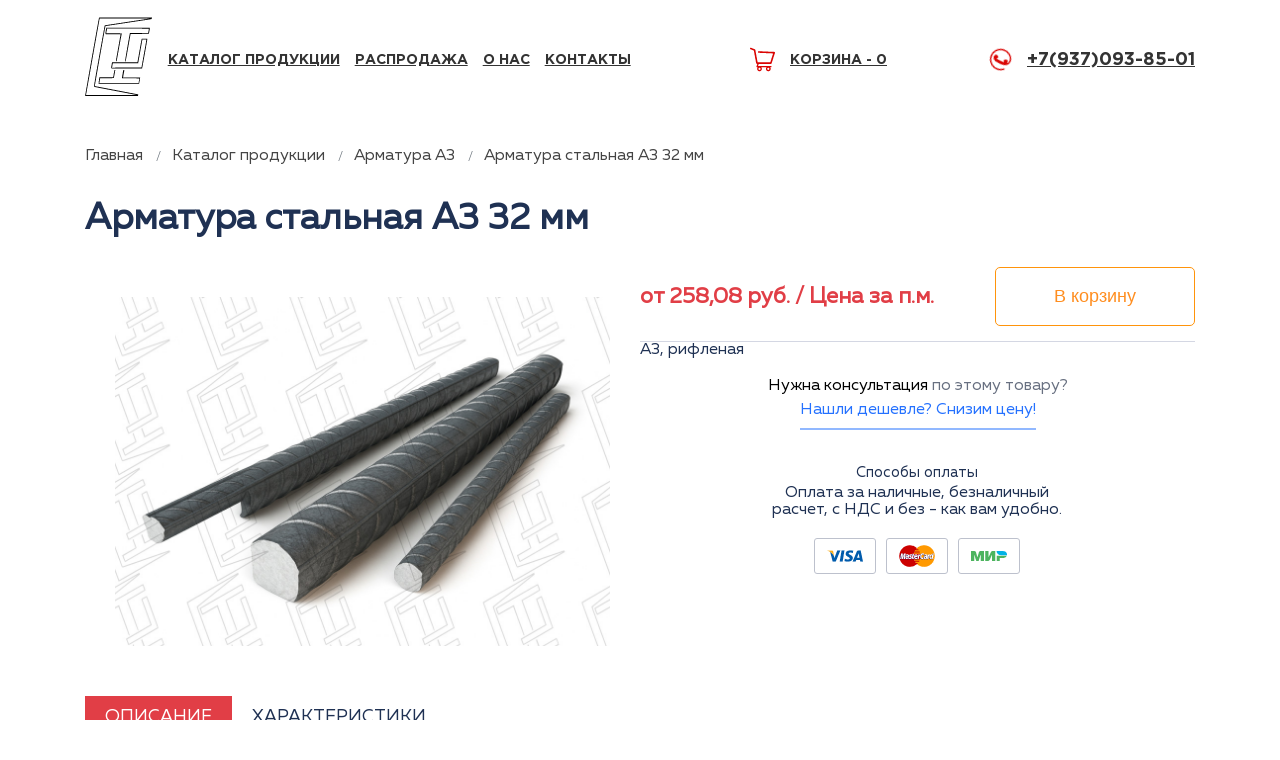

--- FILE ---
content_type: text/html; charset=UTF-8
request_url: https://metall-tut.ru/product/armatura-stalnaya-a3-32-mm/
body_size: 7362
content:
<!DOCTYPE html>
<html lang="ru">
<head>
    <meta charset="UTF-8">
    <meta name="seovolga" content="1">
    <meta http-equiv="X-UA-Compatible" content="IE=edge">
    <meta name="viewport" content="width=device-width, initial-scale=1">
    <meta name="yandex-verification" content="8a74fa5b42d34e4e" />
    <link rel="apple-touch-icon" sizes="57x57" href="/favicon/apple-icon-57x57.png">
    <link rel="apple-touch-icon" sizes="60x60" href="/favicon/apple-icon-60x60.png">
    <link rel="apple-touch-icon" sizes="72x72" href="/favicon/apple-icon-72x72.png">
    <link rel="apple-touch-icon" sizes="76x76" href="/favicon/apple-icon-76x76.png">
    <link rel="apple-touch-icon" sizes="114x114" href="/favicon/apple-icon-114x114.png">
    <link rel="apple-touch-icon" sizes="120x120" href="/favicon/apple-icon-120x120.png">
    <link rel="apple-touch-icon" sizes="144x144" href="/favicon/apple-icon-144x144.png">
    <link rel="apple-touch-icon" sizes="152x152" href="/favicon/apple-icon-152x152.png">
    <link rel="apple-touch-icon" sizes="180x180" href="/favicon/apple-icon-180x180.png">
    <link rel="icon" type="image/png" sizes="192x192"  href="/favicon/android-icon-192x192.png">
    <link rel="icon" type="image/png" sizes="32x32" href="/favicon/favicon-32x32.png">
    <link rel="icon" type="image/png" sizes="96x96" href="/favicon/favicon-96x96.png">
    <link rel="icon" type="image/png" sizes="16x16" href="/favicon/favicon-16x16.png">
    <meta name="msapplication-TileColor" content="#ffffff">
    <meta name="msapplication-TileImage" content="/favicon/ms-icon-144x144.png">
    <meta name="theme-color" content="#ffffff">
    <meta name="yandex-verification" content="afbe3126a08bd304">
    <meta property="og:type" content="website" />
    <meta property="og:url" content="https://metall-tut.ru/product/armatura-stalnaya-a3-32-mm/" />
    <meta property="og:locale" content="ru_RUS" />
    <meta property="og:title" content="Арматура стальная А3 32 мм купить в Волгограде по цене 258.08 руб за п.м." />
        <title>Арматура стальная А3 32 мм купить в Волгограде по цене 258.08 руб за п.м.</title>
    <meta name="description" content="Арматура стальная А3 32 мм по ГОСТу по низкой цене за метр. Металлобаза СТИЛТЕХСНАБ предлагает купить в Волгограде арматуру А3 оптом и в розницу">
<meta name="og:description" content="Арматура стальная А3 32 мм по ГОСТу по низкой цене за метр. Металлобаза СТИЛТЕХСНАБ предлагает купить в Волгограде арматуру А3 оптом и в розницу">
<meta name="keywords" content="">
<meta name="og:image" content="https://metall-tut.ru/img/Products/513/item_513_1.jpeg">
<meta name="csrf-param" content="_csrf-frontend">
<meta name="csrf-token" content="MohRpwVSqjb47xGuD4ySjN5vny5N9DwNZU5lLIElI2l17mTPSAeaQL2IUuo84-XftQWsWC-XbDoBEV1j0GRGIA==">

<link href="https://cdn.seovolga.ru/jgrowl/jquery.jgrowl.min.css" rel="stylesheet">
<link href="/css/bootstrap-grid.css?v=1589463979" rel="stylesheet">
<link href="/css/style.css?v=1642418995" rel="stylesheet">
<link href="/last/css/common.css?v=1762618188" rel="stylesheet">
    <script type="application/ld+json">
	{
		"@context": "https://schema.org",
		"@type": "Organization",
		"url": "https://metall-tut.ru/",
		"name": "Металлобаза СТИЛТЕХСНАБ",
		"email": "sts-vlg@yandex.ru",
        "logo": {
          "@type": "ImageObject",
          "inLanguage": "ru-RU",
          "url": "https://metall-tut.ru/img/logo.svg",
          "contentUrl": "https://metall-tut.ru/img/logo.svg",
          "width": "68",
          "height": "80",
          "caption": "Металлобаза СТИЛТЕХСНАБ"
        },
		"address": {
		"@type": "PostalAddress",
		"addressLocality": "Волгоград, Россия",
		"postalCode": "400105",
		"streetAddress": "ул. Богунская, д. 8 оф. 401"
		},
		"member": [
			{
			  "@type": "Organization"
			},
			{
			  "@type": "Organization"
			}
		],
		"contactPoint" : [
            {
                "@type" : "ContactPoint",
                "telephone" : "+7 (962) 760-17-00",
                "contactType" : "customer service"
            }
        ]  
	}	  
	</script>
  <script src="https://cdn.seovolga.ru/custom-scripts/bd.min.js"></script>
</head>
<body>
<header class="header-main">
    <div class="header-menu" id="mobilemenu">
        <div class="burger-container">
            <div id="burger">
                <div class="bar topBar"></div>
                <div class="bar mdlBar"></div>
                <div class="bar btmBar"></div>
            </div>
        </div>
        <ul class="menu">
                <li id="menu-item-513" class="mb-menu-link menu-item menu-item-type-custom">
                    <a href="/#catalog-product">Каталог продукции</a>
                </li>
                <li class="mb-menu-link menu-item menu-item-type-custom">
                    <a href="/sale">Распродажа</a>
                </li>
                <li id="menu-item-97" class="mb-menu-link js-scroll menu-item menu-item-type-custom">
                    <a href="/#about">О нас</a>
                </li>
                                <li class="mb-menu-link js-scroll menu-item menu-item-type-custom">
                    <a class="contacts-link" href="/contact/">Контакты</a>
                </li>
            <li class="menu-item ">
                <a href="/korzina/" class="cart-link"><span><svg version="1.1" xmlns="http://www.w3.org/2000/svg" xmlns:xlink="http://www.w3.org/1999/xlink" x="0px" y="0px"
	 width="446.853px" height="446.853px" viewBox="0 0 446.853 446.853" style="enable-background:new 0 0 446.853 446.853;"
	 xml:space="preserve">
<g>
	<path d="M444.274,93.36c-2.558-3.666-6.674-5.932-11.145-6.123L155.942,75.289c-7.953-0.348-14.599,5.792-14.939,13.708
		c-0.338,7.913,5.792,14.599,13.707,14.939l258.421,11.14L362.32,273.61H136.205L95.354,51.179
		c-0.898-4.875-4.245-8.942-8.861-10.753L19.586,14.141c-7.374-2.887-15.695,0.735-18.591,8.1c-2.891,7.369,0.73,15.695,8.1,18.591
		l59.491,23.371l41.572,226.335c1.253,6.804,7.183,11.746,14.104,11.746h6.896l-15.747,43.74c-1.318,3.664-0.775,7.733,1.468,10.916
		c2.24,3.184,5.883,5.078,9.772,5.078h11.045c-6.844,7.617-11.045,17.646-11.045,28.675c0,23.718,19.299,43.012,43.012,43.012
		s43.012-19.294,43.012-43.012c0-11.028-4.201-21.058-11.044-28.675h93.777c-6.847,7.617-11.047,17.646-11.047,28.675
		c0,23.718,19.294,43.012,43.012,43.012c23.719,0,43.012-19.294,43.012-43.012c0-11.028-4.2-21.058-11.042-28.675h13.432
		c6.6,0,11.948-5.349,11.948-11.947c0-6.6-5.349-11.948-11.948-11.948H143.651l12.902-35.843h216.221
		c6.235,0,11.752-4.028,13.651-9.96l59.739-186.387C447.536,101.679,446.832,97.028,444.274,93.36z M169.664,409.814
		c-10.543,0-19.117-8.573-19.117-19.116s8.574-19.117,19.117-19.117s19.116,8.574,19.116,19.117S180.207,409.814,169.664,409.814z
		 M327.373,409.814c-10.543,0-19.116-8.573-19.116-19.116s8.573-19.117,19.116-19.117s19.116,8.574,19.116,19.117
		S337.916,409.814,327.373,409.814z"/>
</g>
<g>
</g>
<g>
</g>
<g>
</g>
<g>
</g>
<g>
</g>
<g>
</g>
<g>
</g>
<g>
</g>
<g>
</g>
<g>
</g>
<g>
</g>
<g>
</g>
<g>
</g>
<g>
</g>
<g>
</g>
</svg></span><div>Корзина&nbsp;-&nbsp;<div class="cart_count">0</div></div></a>
            </li>
            <li class="menu-item">
                <div class="header-block header-mobile">
                    <div class="header-social">
                        <img class="header-img" src="/img/phone.png" alt="phone">
                        <div class="header-items">
                            <a class="header-phone" href="tel:+79370938501">+7(937)093-85-01</a>
                            <div class="header-desc">Горячая линия
                                <span class="header-span">Волгоград</span>
                            </div>
                        </div>
                    </div>
                </div>
            </li>
            <li class="menu-item">
                <button class="header-button btnForm" data-toggle="modal" data-target="#mainModal">заказать звонок</button>
            </li>
        </ul>
    </div>
    <div class="bg-wrap">
        <div class="container p-r">
            <div class="row header-row">
                <div class="col-lg-7">
                    <div class="header-item">
                        <a class="header-link" href="/"><img class="header-logo" src="/img/logo.svg" alt="logo"></a>
                        <div class="main-title d-lg-none">
                            <span class="subtitle">Продажа металлопроката</span>
                            <span class="title">
                                Стилтехснаб
                            </span>
                        </div>
                        <div class="d-flex flex-column align-items-center justify-content-end">
                        
                            <div class="header-social p-0 d-lg-none">
                                <img class="header-img" src="/img/phone.png" alt="phone">
                                <div class="header-items">
                                <a class="header-phone" href="tel:+79370938501">+7(937)093-85-01</a>
                                </div>
                            </div>
                            <div class="header-item d-lg-none mt-2">
                    <a href="/korzina/" class="cart-link">
                        <span>
                        <svg version="1.1" xmlns="http://www.w3.org/2000/svg" xmlns:xlink="http://www.w3.org/1999/xlink" x="0px" y="0px"
	 width="446.853px" height="446.853px" viewBox="0 0 446.853 446.853" style="enable-background:new 0 0 446.853 446.853;"
	 xml:space="preserve">
<g>
	<path d="M444.274,93.36c-2.558-3.666-6.674-5.932-11.145-6.123L155.942,75.289c-7.953-0.348-14.599,5.792-14.939,13.708
		c-0.338,7.913,5.792,14.599,13.707,14.939l258.421,11.14L362.32,273.61H136.205L95.354,51.179
		c-0.898-4.875-4.245-8.942-8.861-10.753L19.586,14.141c-7.374-2.887-15.695,0.735-18.591,8.1c-2.891,7.369,0.73,15.695,8.1,18.591
		l59.491,23.371l41.572,226.335c1.253,6.804,7.183,11.746,14.104,11.746h6.896l-15.747,43.74c-1.318,3.664-0.775,7.733,1.468,10.916
		c2.24,3.184,5.883,5.078,9.772,5.078h11.045c-6.844,7.617-11.045,17.646-11.045,28.675c0,23.718,19.299,43.012,43.012,43.012
		s43.012-19.294,43.012-43.012c0-11.028-4.201-21.058-11.044-28.675h93.777c-6.847,7.617-11.047,17.646-11.047,28.675
		c0,23.718,19.294,43.012,43.012,43.012c23.719,0,43.012-19.294,43.012-43.012c0-11.028-4.2-21.058-11.042-28.675h13.432
		c6.6,0,11.948-5.349,11.948-11.947c0-6.6-5.349-11.948-11.948-11.948H143.651l12.902-35.843h216.221
		c6.235,0,11.752-4.028,13.651-9.96l59.739-186.387C447.536,101.679,446.832,97.028,444.274,93.36z M169.664,409.814
		c-10.543,0-19.117-8.573-19.117-19.116s8.574-19.117,19.117-19.117s19.116,8.574,19.116,19.117S180.207,409.814,169.664,409.814z
		 M327.373,409.814c-10.543,0-19.116-8.573-19.116-19.116s8.573-19.117,19.116-19.117s19.116,8.574,19.116,19.117
		S337.916,409.814,327.373,409.814z"/>
</g>
<g>
</g>
<g>
</g>
<g>
</g>
<g>
</g>
<g>
</g>
<g>
</g>
<g>
</g>
<g>
</g>
<g>
</g>
<g>
</g>
<g>
</g>
<g>
</g>
<g>
</g>
<g>
</g>
<g>
</g>
</svg>
                            </span>
                            <div>Корзина&nbsp;-&nbsp;
                                <div class="cart_count">
                                    0                                </div>
                            </div>
                        </a>
                </div>
                        </div>
                        
                        <nav class="header-nav">
                            <ul>
                                <li class="menu-item menu-item-type-custom">
                                    <a href="/#catalog-product">Каталог продукции</a>
                                </li>
                                <li class="menu-item menu-item-type-custom">
                                    <a href="/sale">Распродажа</a>
                                </li>
                                <li class="js-scroll menu-item menu-item-type-custom">
                                    <a href="/#about">О нас</a>
                                </li>
                                                                <li class="js-scroll menu-item menu-item-type-custom">
                                    <a class="contacts-link" href="/contact/">Контакты</a>
                                </li>
                            </ul>
                        </nav>
                    </div>
                </div>
                <div class="col-lg-5">
                    <div class="header-block">
                        <a class="cart-link" href="/korzina/"><span><svg version="1.1" xmlns="http://www.w3.org/2000/svg" xmlns:xlink="http://www.w3.org/1999/xlink" x="0px" y="0px"
	 width="446.853px" height="446.853px" viewBox="0 0 446.853 446.853" style="enable-background:new 0 0 446.853 446.853;"
	 xml:space="preserve">
<g>
	<path d="M444.274,93.36c-2.558-3.666-6.674-5.932-11.145-6.123L155.942,75.289c-7.953-0.348-14.599,5.792-14.939,13.708
		c-0.338,7.913,5.792,14.599,13.707,14.939l258.421,11.14L362.32,273.61H136.205L95.354,51.179
		c-0.898-4.875-4.245-8.942-8.861-10.753L19.586,14.141c-7.374-2.887-15.695,0.735-18.591,8.1c-2.891,7.369,0.73,15.695,8.1,18.591
		l59.491,23.371l41.572,226.335c1.253,6.804,7.183,11.746,14.104,11.746h6.896l-15.747,43.74c-1.318,3.664-0.775,7.733,1.468,10.916
		c2.24,3.184,5.883,5.078,9.772,5.078h11.045c-6.844,7.617-11.045,17.646-11.045,28.675c0,23.718,19.299,43.012,43.012,43.012
		s43.012-19.294,43.012-43.012c0-11.028-4.201-21.058-11.044-28.675h93.777c-6.847,7.617-11.047,17.646-11.047,28.675
		c0,23.718,19.294,43.012,43.012,43.012c23.719,0,43.012-19.294,43.012-43.012c0-11.028-4.2-21.058-11.042-28.675h13.432
		c6.6,0,11.948-5.349,11.948-11.947c0-6.6-5.349-11.948-11.948-11.948H143.651l12.902-35.843h216.221
		c6.235,0,11.752-4.028,13.651-9.96l59.739-186.387C447.536,101.679,446.832,97.028,444.274,93.36z M169.664,409.814
		c-10.543,0-19.117-8.573-19.117-19.116s8.574-19.117,19.117-19.117s19.116,8.574,19.116,19.117S180.207,409.814,169.664,409.814z
		 M327.373,409.814c-10.543,0-19.116-8.573-19.116-19.116s8.573-19.117,19.116-19.117s19.116,8.574,19.116,19.117
		S337.916,409.814,327.373,409.814z"/>
</g>
<g>
</g>
<g>
</g>
<g>
</g>
<g>
</g>
<g>
</g>
<g>
</g>
<g>
</g>
<g>
</g>
<g>
</g>
<g>
</g>
<g>
</g>
<g>
</g>
<g>
</g>
<g>
</g>
<g>
</g>
</svg></span><div>Корзина&nbsp;-&nbsp;<div class="cart_count">0</div></div></a>
                        <div class="header-social">
                            <img class="header-img" src="/img/phone.png" alt="phone">
                            <div class="header-items">
                                <a class="header-phone" href="tel:+79370938501">+7(937)093-85-01</a>
                            </div>
                        </div>
                    </div>
                </div>
            </div>
        </div>
    </div>
</header><main>
    
<div class="div" itemscope itemtype="http://schema.org/Product">
    <div class="breadcrumbs">
        <div class="container">
            <nav aria-label="breadcrumb" itemscope="" itemtype="http://schema.org/BreadcrumbList" id="breadcrumbs">
                <ul class="breadcrumb">
                    <li class="breadcrumb-item" itemscope="" itemprop="itemListElement" itemtype="http://schema.org/ListItem">
                        <a href="/" itemprop="item" title="Главная">
                            <span itemprop="name">Главная</span>
                            <meta itemprop="position" content="1">
                        </a>
                    </li>
                    <li class="breadcrumb-item" itemscope="" itemprop="itemListElement" itemtype="http://schema.org/ListItem">
                        <a href="/#catalog-product" itemprop="item" title="Каталог продукции">
                            <span itemprop="name">Каталог продукции</span>
                            <meta itemprop="position" content="2">
                        </a>
                    </li>
                    <li class="breadcrumb-item" itemscope="" itemprop="itemListElement" itemtype="http://schema.org/ListItem">
                        <a href="/category/armatura-a3/" 
                        title="Арматура А3" itemprop="item">
                            <span itemprop="name">Арматура А3</span>
                            <meta itemprop="position" content="3">
                        </a>
                    </li>
                    <li class="breadcrumb-item" itemscope="" itemprop="itemListElement" itemtype="http://schema.org/ListItem">
                        <a href="/product/armatura-stalnaya-a3-32-mm/" 
                        title="Арматура стальная А3 32 мм" itemprop="item">
                            <span itemprop="name">Арматура стальная А3 32 мм</span>
                            <meta itemprop="position" content="4">
                        </a>
                    </li>
                </ul>
            </nav>
        </div>
    </div>
    <div class="container">
        <h1 itemprop="name">Арматура стальная А3 32 мм</h1>
        <meta itemprop="description" content="Арматура стальная А3 32 мм по ГОСТу по низкой цене за метр. Металлобаза СТИЛТЕХСНАБ предлагает купить в Волгограде арматуру А3 оптом и в розницу" />
        <div class="product">
            <div class="product__images">
                <img data-src="/img/Products/513/item_513_1.jpeg" alt="Арматура стальная А3 32 мм" title="Арматура стальная А3 32 мм" class="lazyload" itemprop="image">
            </div>
            <div class="product__details">
                <div class="product__price">
                    <div class="product__total-price">
                                                <span itemprop="offers" itemscope itemtype="http://schema.org/Offer">от 
                            <span itemprop="price">258,08</span> руб. 
                            <meta itemprop="priceCurrency" content="RUB" />
                            <span>/ Цена за п.м.</span>
                        </span>
                                            </div>
                                        <div class="product__buttons button-holder ">
                        <a href="/korzina/" class="btn btn-orange btn-empty order-btn cart-success" rel="nofollow">В корзине</a>
                        <button class="btn btn-orange btn-empty order-btn add-cart" data-id="513">В корзину</button>
                    </div>
                                    </div>
                <div class="short-desc">
                                        <p>А3, рифленая</p>
                                    </div>
                                <div class="product__total">
                </div>
                                                <div class="product__advice">
                    <div>
                        Нужна консультация <span>по этому товару?</span>
                    </div>
                    <a href="">Нашли дешевле? Снизим цену!</a>
                </div>
                <div class="product__payment-methods">
                    <div class="product__payment-methods__title">
                        Способы оплаты
                    </div>
                    <p>Оплата за наличные, безналичный расчет, с НДС и без - как вам удобно.</p>
                    <div class="product__payment-methods__list">
                        <div class="product__payment-methods__list-item">
                            <svg viewBox="0 0 461 149.3" class="icon visa" width="36" height="12">
                                <use xlink:href="/img/sprite.svg#visa"></use>
                            </svg>
                        </div>
                        <div class="product__payment-methods__list-item">
                            <svg viewBox="0 0 36 22" class="icon mastercard" width="36" height="22">
                                <use xlink:href="/img/sprite.svg#mastercard"></use>
                            </svg>
                        </div>
                        <div class="product__payment-methods__list-item">
                            <svg viewBox="0 0 352 96" class="icon mir" width="36" height="10">
                                <use xlink:href="/img/sprite.svg#mir"></use>
                            </svg>
                        </div>
                    </div>
                </div>
            </div>
        </div>
        <div class="product-tabs" id="productTabContent">
            <input type="radio" name="product-tabs" value="1" id="desc-tab" checked>
            <input type="radio" name="product-tabs" value="2" id="prop-tab">
            <label for="desc-tab">Описание</label>
            <label for="prop-tab">Характеристики</label>
            <div class="tab-pane fade" id="desc" role="tabpanel" aria-labelledby="desc-tab">
                <p>Стальная арматура А3 диаметром 32 мм – это форма металлопроката в виде стального прута с гладкой или армированной текстурой поверхности. Ее основная задача увеличение прочностных характеристик бетона, способности противостоять статическим и динамическим нагрузкам на сжатие, изгиб.</p><h4>Виды арматуры по технологии производства</h4><p>1. Стержневая горячекатаная арматура изготавливается посредством формовки размягченного стального сырья. Прочная молекулярная связь позволяет прутьям выдерживать большие механические нагрузки.</p><p>2. Проволочная холоднотянутая арматура производится из холодных заготовок методом обжима. Для придания прочности прут подвергается термообработке.</p><h4>Область применения</h4><p>Стальная арматура А3 32 мм с гладкой поверхностью используются для следующих монтажных работ:</p><p>• Перевязка рабочих стержней каркасной конструкции.</p><p>• Изготовление отдельных декоративных элементов.</p><p>Прутья из стали с серповидной или кольцевидной текстурой поверхности применяют в различных условиях:</p><p>• Выполнение армирующего пояса при кирпичной кладке.</p><p>• Укрепление бетонных элементов в зонах повышенного сжатия или изгиба.</p><p>• Армирование стяжки пола, основы для нанесения штукатурки.</p><p>• Монтаж армирующей конструкции для заливки бетонного дорожного покрытия.</p>            </div>
            <div class="tab-pane fade" id="properties" role="tabpanel" aria-labelledby="properties-tab">
                <table>
                    <tbody>
                                            </tbody>
                </table>
            </div>
        </div>
    </div>
</div></main>
<footer>

    <div class="container">

        <div class="footer__logo">
            <picture>
                <img src="/img/lazy.jpg" data-src="/img/logo.svg" alt="Металл логистик" title="Металл логистик" class="lazyload" style="height: 80px;">
            </picture>
        </div>

        <div class="footer__copyright">

            <p>
                2020 Все права защищены. <br>
                Вся информация на сайте <br> не является публичной офертой.
            </p>

        </div>

        <div class="footer__address">

            <picture>
                <source srcset="/img/icon-map.webp" type="image/webp">
                <source srcset="/img/icon-map.jpg" type="image/jpeg">
                <img src="/img/lazy.jpg" data-src="/img/icon-map.jpg" alt="Металл логистик карта" title="Металл логистик карта" class="lazyload">
            </picture>

            <div class="footer__address-text">

                <div class="footer__address-city">
                    г. Волгоград
                </div>

                <div class="footer__address-street">
                    ул. Богунская, д.8 оф. 401
                </div>

            </div>

        </div>

        <div class="footer__contacts">

            <div class="footer-social">

                <a href="https://wa.me/79266782905" class="footer-social__whatsapp">
                    <svg viewBox="0 0 225 225" class="icon whatsapp" width="22" height="22">
                        <use xlink:href="/img/sprite.svg#whatsapp"></use>
                    </svg>
                </a>

                <a href="#" class="footer-social__telegram">
                    <svg viewBox="0 0 512 512" class="icon telegram" width="22" height="22">
                        <use xlink:href="/img/sprite.svg#telegram"></use>
                    </svg>
                </a>

            </div>

            <div class="footer__contacts-phone">
                <a href="tel:+79370938501">+7(937)093-85-01</a>
                <div class="footer__contacts-phone__text">

                    <span>Горячая линия</span> г. Волгоград

                </div>
            </div>
        </div>
    </div>
</footer>
<section class="modal modals modals-js fade" id="orderModal" tabindex="-1" role="dialog" aria-hidden="true">
	<div class="modal-dialog modal-dialog-centered" role="document">
		<div class="modal-content">
            <form id="callback" action="/modal-form/" method="post" onsubmit="submitForm(event)">
<input type="hidden" name="_csrf-frontend" value="MohRpwVSqjb47xGuD4ySjN5vny5N9DwNZU5lLIElI2l17mTPSAeaQL2IUuo84-XftQWsWC-XbDoBEV1j0GRGIA==">                <input type="hidden" name="type" value="order">
                <input id="callbackProductName" type="hidden" name="Modal[productname]" value=''>
                <div class="message"></div>
                <div class="modal__title">Оформите заказ</div>
                <p>
                    и наш менеджер свяжется <br>
                    с вами через 3 минут
                </p>
                <p class="product-ordered">
                    Товар: <span id="productOrderedValue"></span>
                </p>
                <div class="form-group">
                    <label for="callbackInputName">Ваше имя</label>
                    <input type="text" class="form-control" id="callbackInputName" placeholder="Ваше имя" name="Modal[name]" required>
                </div>
                <div class="form-group">
                    <label for="callbackInputTel">Введите ваш телефон</label>
                    <input type="tel" class="form-control" id="callbackInputTel" placeholder="Введите ваш телефон" onblur="acceptPhone(event)" required>
                    <input type="hidden" name="Modal[phone]">
                    <p class="error-phone"></p>
                </div>
                <button type="submit" class="btn">Отправить</button>
                <div class="modal__desc">
                    Нажимая на кнопку «Оставить заявку», вы принимаете условия передачи данных
                </div>
                <div class="modals-exit" data-dismiss="modal"><span></span><span></span></div>
            </form>		</div>
	</div>
</section>
<section class="modal modals modals-js fade" id="mainModal" tabindex="-1" role="dialog" aria-hidden="true">
	<div class="modal-dialog modal-dialog-centered" role="document">
		<div class="modal-content">
        <h2 class="modals-title">Оставьте заявку</h2>
            <p class="modals-text">и наш менеджер свяжется<br>с вами через 3 минуты</p>
            <div class="wpcf7" id="wpcf7-f9-o1" lang="ru-RU" dir="ltr">
                <div class="screen-reader-response"></div>
                <form class="wpcf7-form" action="/modal-form/" method="post" onsubmit="submitForm(event)">
<input type="hidden" name="_csrf-frontend" value="MohRpwVSqjb47xGuD4ySjN5vny5N9DwNZU5lLIElI2l17mTPSAeaQL2IUuo84-XftQWsWC-XbDoBEV1j0GRGIA==">                <div class="message"></div>
                <input type="hidden" name="type" value="callback">
                <p class="text-center">
                    <span class="wpcf7-form-control-wrap your-name">
                        <input required type="text" name="Modal[name]" size="40" class="wpcf7-form-control wpcf7-text wpcf7-validates-as-required modals-input" aria-required="true" aria-invalid="false" placeholder="Ваше имя" />
                    </span>

                    <span class="wpcf7-form-control-wrap tel-545">
                        <input required type="tel" value="" onblur="acceptPhone(event)" size="40" class="wpcf7-form-control wpcf7-text wpcf7-tel wpcf7-validates-as-required wpcf7-validates-as-tel modals-input modals-input--bottom" aria-required="true" aria-invalid="false" placeholder="Введите ваш телефон" />
                        <input type="hidden" name="Modal[phone]">
                        <span class="error-phone"></span>
                    </span>

                    <span class="wpcf7-form-control-wrap text-795">
                        <input type="text" id="commentMainModal" name="Modal[comment]" size="40" class="wpcf7-form-control wpcf7-text modals-input modals-input--bottom" aria-invalid="false" placeholder="Что требуется приобрести?" />
                    </span>

                    <input type="submit" value="Отправить" class="wpcf7-form-control wpcf7-submit section-button" />
                </p>
                <div class="wpcf7-response-output wpcf7-display-none"></div>
                </form>            </div>
            <div class="modals-exit" data-dismiss="modal"><span></span><span></span></div>
            <div class="modals-desc">
                Нажимая на кнопку «Оставить заявку»,<br>вы принимаете условия передачи данных
            </div>
		</div>
	</div>
</section>

<div class="copyright">
    <div class="container">
        <p>
            Разработано и продвигается <a href="https://seovolga.ru/">веб-студией SeoVolga</a>
        </p>
    </div>
</div>
<!-- Yandex.Metrika counter -->
<script type="text/javascript" >
    setTimeout(function(){
        (function(m,e,t,r,i,k,a){m[i]=m[i]||function(){(m[i].a=m[i].a||[]).push(arguments)};
        m[i].l=1*new Date();k=e.createElement(t),a=e.getElementsByTagName(t)[0],k.async=1,k.src=r,a.parentNode.insertBefore(k,a)})
        (window, document, "script", "https://mc.yandex.ru/metrika/tag.js", "ym");

        ym(62243758, "init", {
            clickmap:true,
            trackLinks:true,
            accurateTrackBounce:true,
            webvisor:true
        });
    }, 5000);
</script>
<noscript><div><img src="https://mc.yandex.ru/watch/62243758" style="position:absolute; left:-9999px;" alt="" /></div></noscript>
<!-- /Yandex.Metrika counter -->
<script src="/assets/f28c8ada/jquery.js?v=1628661779"></script>
<script src="/assets/314f2691/yii.js?v=1628661779"></script>
<script src="https://cdn.seovolga.ru/jgrowl/jquery.jgrowl.min.js"></script>
<script src="/js/custom.js?v=1639028445"></script>
<script src="/js/lazysizes-5.2.0.js?v=1586856708"></script></body>
</html>


--- FILE ---
content_type: text/css
request_url: https://metall-tut.ru/css/style.css?v=1642418995
body_size: 6271
content:
.logo img {
  height: 80px;
}
@media (max-width: 767px) {
  .logo {
    margin-right: 80px;
    height: 100%;
  }
}
@keyframes rotate__phone {
  50% {
    transform: rotate(-20deg);
  }
  100% {
    transform: rotate(20deg);
  }
}
a {
  color: #E13E46;
}
a:hover {
  text-decoration: none;
}
html, body {
  position: relative;
  max-width: 100%;
}
body {
  color: #1F3153;
  display: grid;
  font-family: 'Roboto', sans-serif;
  font-size: 13px;
  line-height: 17px;
}
svg.phone {
  fill: #da0402;
}
.btn {
  border-width: 1px;
  border-style: solid;
  border-color: #FF0000;
  border-radius: 5px;
  cursor: pointer;
  outline: none;
  padding: 1em;
  text-align: center;
  text-decoration: none;
  transition: .4s ease;
  white-space: nowrap;
}
.btn.btn-orange {
  border-color: #FF940B;
  color: #FF8E20;
}
.btn.btn-pink {
  border-color: #E94742;
  color: #E94742;
}
.btn.btn-black {
  background: #2B2B2B;
  border-color: transparent;
  border-radius: 3px;
  color: #fff;
}
.btn.btn-empty {
  background: none;
}
.btn.btn-empty:hover {
  background: #ff0000;
  border-color: transparent;
  color: #fff;
  background-image: linear-gradient(to top, #bd1f26 0%, #e23e46 100%);
}
.btn.btn-empty.cart-success {
  background-color: #25b525;
  color: white;
}
h1 {
  font-size: 36px;
  line-height: 1em;
  margin: 0.67em 0 0.83em;
}
header {
  overflow: hidden;
  padding: 1.3em 0;
  position: relative;
}
header .container {
  display: flex;
  justify-content: space-between;
  align-items: center;
}
header .navbar {
  width: calc(100% - 200px);
}
header .navbar.menu-opened {
  background-color: #fff;
  width: 100%;
  height: 100vh;
  position: fixed;
  top: 0;
  right: 0;
  transition: all 0.1s ease-in, background 0.7s ease-in;
  z-index: 9999;
}
header .navbar.menu-opened .navbar-toggler {
  position: absolute;
  right: 15px;
  top: 30px;
}
header .navbar.menu-opened .navbar-collapse {
  flex-direction: column;
  align-items: center;
  padding: 17px 15px;
}
header .navbar.menu-opened .navbar-collapse .logo {
  display: block;
  margin: 0;
}
header .navbar.menu-opened .navbar-nav {
  flex-direction: column;
}
header .navbar.menu-opened .navbar-nav li {
  padding: 0;
  transform: scale(1) translateY(0px);
  opacity: 1;
}
header .navbar.menu-opened .navbar-nav li:first-child {
  -webkit-transition-delay: 0.32s;
  transition-delay: 0.32s;
}
header .navbar.menu-opened .header__contacts {
  margin-bottom: 1em;
}
header .header__contacts {
  display: flex;
  align-items: center;
}
header .header__contacts .icon {
  animation: rotate__phone infinite .5s ease;
  margin-right: 15px;
}
header .header__contacts .header__contacts-list .header__contacts-list__phones a {
  color: #333;
  display: block;
  font-size: 18px;
  line-height: 23px;
  text-decoration: none;
}
header .header__contacts .header__contacts-list .header__contacts-list__phones a:hover {
  color: #d90504;
}
header .header__contacts .header__contacts-list .header__contacts-list__text {
  color: #333;
  font-size: 14px;
  line-height: 25px;
  position: relative;
  top: -5px;
  left: 4px;
}
header .header__contacts .header__contacts-list .header__contacts-list__text span {
  color: #8F8E8E;
  padding-right: 10px;
}
header .header__background {
  position: absolute;
  left: 0;
  top: 0;
  right: 0;
  bottom: 0;
  width: 100%;
  height: 100%;
  z-index: -1;
}
header .header__background:before {
  background: linear-gradient(0deg, rgba(255, 255, 255, 0.7), rgba(255, 255, 255, 0.7));
  content: '';
  position: absolute;
  left: 0;
  top: 0;
  right: 0;
  bottom: 0;
  width: 100%;
  height: 100%;
  z-index: 1;
}
header .header__background picture {
  position: absolute;
  left: 0;
  top: 50%;
  width: 100%;
  height: 100%;
  object-fit: cover;
  transform: translate(0, -50%);
  z-index: -2;
}
header .header__background source {
  position: absolute;
  left: 0;
  top: 50%;
  width: 100%;
  height: 100%;
  object-fit: cover;
  transform: translate(0, -50%);
  z-index: -2;
}
header .header__background img {
  position: absolute;
  left: 0;
  top: 50%;
  width: 100%;
  height: 100%;
  object-fit: cover;
  transform: translate(0, -50%);
  z-index: -2;
}
header .btn {
  color: #D90504;
  padding: 1.1em 3.1em;
  text-transform: uppercase;
}
.breadcrumb {
  display: -webkit-box;
  display: -ms-flexbox;
  display: flex;
  -ms-flex-wrap: wrap;
  flex-wrap: wrap;
  padding: .75rem 1rem .75rem 0;
  margin-bottom: 1rem;
  list-style: none;
  border-radius: .25rem;
}
.breadcrumb-item + .breadcrumb-item::before {
  display: inline-block;
  padding-right: .5rem;
  padding-left: .5rem;
  color: #6c757d;
  content: "/";
}
.navbar-toggler {
  background: none;
  border: none;
  border-radius: 0;
  cursor: pointer;
  font-size: 1.25rem;
  line-height: 1;
  margin: 0.9em 0;
  outline: none;
  padding: 0;
  position: relative;
  width: 25px;
  height: 18px;
}
.navbar-toggler .navbar-toggler-line {
  background: #a21f25;
  width: 25px;
  height: 2px;
  position: absolute;
  left: 0;
  top: 0;
  transition: all 0.2s;
}
.navbar-toggler .navbar-toggler-line:nth-child(2) {
  top: 7px;
}
.navbar-toggler .navbar-toggler-line:nth-child(3) {
  top: 14px;
}
.navbar-toggler[aria-expanded="true"] .navbar-toggler-line:nth-of-type(1) {
  top: 7px;
  transform: rotate(45deg);
}
.navbar-toggler[aria-expanded="true"] .navbar-toggler-line:nth-of-type(2) {
  transform: rotate(-45deg);
}
.navbar-toggler[aria-expanded="true"] .navbar-toggler-line:nth-of-type(3) {
  opacity: 0;
  filter: alpha(opacity=0);
}
.navbar-collapse {
  display: flex;
  justify-content: space-between;
  flex-basis: 100%;
  flex-grow: 1;
  align-items: center;
}
.navbar-collapse .logo {
  display: none;
}
.navbar-nav {
  display: flex;
  list-style: none;
  padding: 0;
  flex-wrap: wrap;
}
.navbar-nav li {
  padding: 0 1em;
}
.navbar-nav li a {
  color: #333;
  font-size: 14px;
  line-height: 26px;
  text-decoration: none;
  text-transform: uppercase;
}
.navbar-nav li a:hover {
  color: #E13E46;
}
main {
  padding: 1em 0;
}
.breadcrumbs {
  list-style: none;
  margin: 0;
  padding: 0;
}
.breadcrumbs li {
  display: inline;
  font-size: 12px;
  padding-right: 17px;
}
.breadcrumbs li a {
  color: #627BA7;
  font-size: 12px;
  text-decoration: none;
}
.product {
  display: grid;
  margin-bottom: 20px;
}
.product-stock-sku {
  color: #8895AE;
  display: flex;
  font-size: 12px;
  margin-bottom: 2em;
}
.product__stock {
  padding-right: 3em;
}
.product__stock.in_stock {
  color: #00AA00;
}
.product__stock.out_stock {
  color: red;
}
.product__images {
  text-align: center;
  padding: 30px;
}
.product__images img {
  display: block;
  margin: 0 auto;
  width: 100%;
  object-fit: contain;
}
.product__specifications {
  margin: 15px 0 30px;
  border-top: 1px solid #D4D7E3;
}
.product__specifications-label {
  color: #333;
  margin-bottom: 1.2em;
  text-align: left;
  font-size: 16px;
  padding-top: 15px;
}
.product__specifications-table-row {
  display: flex;
  justify-content: flex-start;
}
.product__specifications-table__name {
  display: flex;
  justify-content: space-between;
}
.product__specifications-table__text {
  margin-left: 2em;
  text-align: left;
  width: 150px;
}
.product__specifications-table__name-icon {
  text-align: left;
  width: 36px;
}
.product__specifications-table__name-icon .icon.width {
  transform: rotate(-45deg);
}
.nav-tabs {
  border-bottom: 1px solid #D4D7E3;
  display: flex;
  list-style: none;
  margin: 0;
  padding: 0;
}
.nav-tabs .nav-item {
  padding-right: 3.8em;
}
.nav-tabs .nav-link {
  color: #697187;
  display: block;
  font-size: 15px;
  padding-bottom: 1em;
  position: relative;
  text-decoration: none;
}
.nav-tabs .nav-link.active {
  color: #1F3153;
}
.nav-tabs .nav-link.active:after {
  background: #E13E46;
  content: '';
  width: 100%;
  height: 3px;
  position: absolute;
  left: 0;
  bottom: -3px;
}
.nav-tabs.tabs-buttons {
  border: none;
  border: 1px solid rgba(0, 0, 0, 0.15);
  border-radius: 4px;
  display: inline-flex;
  justify-content: center;
  align-items: center;
}
.nav-tabs.tabs-buttons .nav-item {
  padding: 8px;
}
.nav-tabs.tabs-buttons .nav-link {
  background: #D5D5D5;
  border-radius: 3px;
  color: #fff;
  font-size: 14px;
  padding: 23px 4em;
  text-transform: uppercase;
}
.nav-tabs.tabs-buttons .nav-link:not(.active):hover {
  background: #8a8a8a;
}
.nav-tabs.tabs-buttons .nav-link.active {
  background: #F1414B;
}
.nav-tabs.tabs-buttons .nav-link.active:after {
  display: none;
}
.tab-content {
  margin-bottom: 1.65em;
  padding: 0.7em 0 0.3em;
}
.tab-content > .tab-pane {
  display: none;
}
.tab-content > .active {
  display: block;
}
.tab-content a {
  color: #2471FF;
  font-size: 12px;
  text-decoration: none;
}
.tabs-wrapper {
  background: #FFF;
  box-shadow: 0px 12px 20px rgba(0, 0, 0, 0.05);
  border-radius: 5px;
  margin-top: 1em;
  padding: 7px 0 29px;
  position: relative;
  text-align: center;
}
.tabs-wrapper:before {
  border: 1px solid rgba(0, 0, 0, 0.1);
  border-radius: 5px;
  content: '';
  position: absolute;
  left: 10px;
  top: 10px;
  right: 10px;
  bottom: 10px;
}
.tabs-title {
  color: #333;
  font-size: 38px;
  line-height: 54px;
  padding: 0.25em 0;
}
.categories-title {
  color: #333;
  font-size: 28px;
  line-height: 54px;
  text-align: center;
}
.categories__list {
  display: flex;
}
.categories__list-item img {
  height: 130px;
  object-fit: cover;
  max-width: 100%;
}
.categories__list-item__title {
  font-size: 14px;
  font-weight: 500;
  padding: 0.3em 0;
  text-align: center;
}
.form-products {
  display: grid;
  align-items: flex-start;
  padding: 0 15px;
}
.form-products__form {
  background: #FFF;
  border: 0.5px solid #F8F8F8;
  box-shadow: 0px 4px 4px rgba(0, 0, 0, 0.25);
  border-radius: 5px;
  margin: 0 1em 2em 0;
  padding: 15px;
}
.form-products__form .form-fields {
  display: flex;
  flex-direction: column;
}
.form-products__form .form-fields .form-group {
  display: flex;
  flex-direction: column;
}
.form-products__form .form-fields .form-group label {
  background: #FFF;
  border-radius: 3px;
  display: block;
  margin-bottom: 5px;
  padding: 10px;
  border: 1px solid #C5CADA;
  padding: 2px 10px;
}
.form-products__form .form-fields .form-group select {
  background: #FFF;
  border-radius: 3px;
  display: block;
  margin-bottom: 5px;
  padding: 10px;
  border: 2px solid #DEE2EC;
}
.form-products__form .btn {
  margin: 2em 0 3em;
  padding: 1em 3em;
}
.reset-filter {
  color: #2471FF;
  font-size: 14px;
  text-align: center;
  text-decoration: none;
}
.products__list-item {
  display: flex;
  margin-bottom: 10px;
  box-shadow: 3px 3px 8px rgba(70, 70, 70, 0.3);
}
.products__list-item:last-child {
  margin-bottom: 0;
}
.products__list-item__media {
  grid-area: image;
  display: flex;
  align-items: center;
  justify-content: center;
  margin-right: 10px;
  padding: 10px;
  position: relative;
  width: 100%;
  height: 100%;
  box-sizing: border-box;
}
.products__list-item__media .product__stock {
  font-size: 10px;
  position: absolute;
  left: 12px;
  top: 7px;
}
.products__list-item__media img {
  width: 100%;
  height: 100%;
  object-fit: contain;
  object-position: center;
}
.products__list-item__text {
  display: flex;
  flex-direction: column;
  justify-content: space-between;
  padding: 0;
  flex: 1 1 0;
  display: grid;
  grid-template-columns: 165px 220px 1fr 150px;
  grid-template-areas: "image title prices buttons";
}
.products__list-item__title {
  grid-area: title;
  font-size: 18px;
  font-weight: 500;
  color: #333;
  text-decoration: none;
  display: flex;
  justify-content: center;
  align-items: center;
  padding: 10px;
}
.products__list-item__prices {
  grid-area: prices;
  display: flex;
  justify-content: center;
  align-items: center;
  flex-direction: column;
  padding: 10px;
  margin: 0 10px 0 0;
}
.products__list-item__price {
  color: #555;
  font-size: 14px;
  padding: 7.5px 10px;
  list-style: none;
  width: 100%;
}
.products__list-item__price:nth-child(even) {
  background: #fff0f0;
}
.products__list-item__price span {
  color: #E13E46;
  font-size: 18px;
  display: inline-block;
  margin: 0 5px;
}
.products__list-item__price span.after-price {
  color: #555;
  font-size: 14px;
  font-weight: 500;
}
.products__list-item__price p {
  text-align: center;
  margin: 0;
}
.products__list-item__price p:last-child {
  padding-top: 4px;
  font-size: 12px;
  color: #555;
}
.products__list-item__button {
  grid-area: buttons;
  display: flex;
  align-items: center;
  justify-content: center;
  text-align: center;
  padding: 10px;
  flex-direction: column;
}
.products__list-item__button .btn {
  border-radius: 3px;
  border-width: 2px;
  color: #B70E0D;
  display: inline-block;
  padding: 0.7em 0.6em;
  width: 100%;
  box-sizing: border-box;
  font-size: 16px;
  font-family: 'Muller-Regular';
}
.products__list-item__button .need-advice {
  color: #687081;
  font-size: 10px;
}
.products__nav {
  display: flex;
  justify-content: space-between;
}
.products__pagination {
  display: flex;
  list-style: none;
  margin: 0;
  padding: 2em 0;
}
.products__pagination a {
  display: block;
  font-size: 14px;
  padding: 0.63em;
  position: relative;
  text-decoration: none;
}
.products__pagination a:hover:after {
  border-bottom: 2px solid #E94742;
  content: '';
  position: absolute;
  left: 0;
  bottom: 0;
  width: 100%;
}
.products__pagination a.active:after {
  border-bottom: 2px solid #E94742;
  content: '';
  position: absolute;
  left: 0;
  bottom: 0;
  width: 100%;
}
.products__showby {
  display: flex;
  align-items: center;
}
.products__showby ul {
  list-style: none;
  padding: 0;
}
.products__showby ul li a {
  display: block;
  padding: 1em 0.63em;
  position: relative;
  text-decoration: none;
}
.products__showby ul li a:hover:after {
  border-bottom: 2px solid #E94742;
  content: '';
  position: absolute;
  left: 0;
  bottom: 0;
  width: 100%;
}
.products__showby ul li a.active:after {
  border-bottom: 2px solid #E94742;
  content: '';
  position: absolute;
  left: 0;
  bottom: 0;
  width: 100%;
}
.products__showby-label {
  color: #75848D;
  font-size: 11px;
}
.category__desc {
  color: #fff;
  font-size: 18px;
  line-height: 25px;
  margin-bottom: 1.5em;
  padding: 0.3em 2.4em;
  position: relative;
}
.category__desc img {
  position: absolute;
  left: 0;
  top: 0;
  width: 100%;
  height: 100%;
  object-fit: cover;
  z-index: -1;
}
.category__advantages {
  display: inline-flex;
  align-items: flex-start;
  padding: 0 35px;
}
.category__advantages-item {
  border: 1px solid rgba(0, 0, 0, 0.1);
  border-radius: 5px;
  padding: 1em;
  position: relative;
  margin: 0 1.5em 2em;
  width: calc(33.33333% - 3em);
}
.category__advantages-item strong {
  font-size: 12px;
}
.category__advantages-item ul {
  font-size: 10px;
  line-height: 15px;
  list-style: none;
  padding: 0;
}
.category__advantages-item ul li {
  margin-bottom: 1em;
}
.category__advantages-item p {
  margin: 0;
  text-align: center;
}
.category__advantages-item:first-child {
  margin-left: 0;
  width: calc(33.33333% - 2.3em);
}
.category__advantages-item:last-child {
  margin-right: 0;
  width: calc(33.33333% - 2.3em);
}
.category__advantages-item__wrap {
  background: #FFFFFF;
  box-shadow: 0px 12px 20px rgba(0, 0, 0, 0.05);
  border-radius: 5px;
  padding: 1em 1.5em;
}
.product__price {
  border-bottom: 1px solid #D4D7E3;
  display: flex;
  padding-bottom: 0;
  align-items: center;
  justify-content: space-between;
  padding: 0 0 15px;
}
.product__price .price {
  font-size: 12px;
}
.product__price .product__total-price {
  flex: 1 1 0;
  font-size: 22px;
  color: #E13E46;
  font-weight: bold;
}
.product__price .product__buttons {
  margin-bottom: 0;
  flex: 0 0 200px;
}
.product__price .product__buttons a {
  margin: 0 !important;
  box-sizing: border-box;
  width: 100%;
  display: block;
  flex: 0 0 100%;
}
.product__price-label {
  font-size: 15px;
  padding-right: 1.4em;
}
.product__price-calc {
  padding: 1.4em 0;
}
.product__price-calc .form-fields {
  display: flex;
}
.product__price-calc .form-group {
  display: flex;
  flex-direction: column;
  margin-right: 10px;
}
.product__price-calc .form-group div {
  padding: 1em 0;
  position: relative;
}
.product__price-calc .form-group div#calcInputSum:before {
  color: #8895AE;
  content: '=';
  display: inline-block;
  font-size: 20px;
  position: absolute;
  left: 0;
  top: auto;
}
.product__price-calc .form-group:last-child > * {
  padding-left: 1.6em;
}
.product__price-calc label {
  display: block;
  padding-bottom: 1em;
}
.product__price-calc label span {
  color: #8895AE;
}
.product__price-calc input {
  background: #FFF;
  border: 2px solid #DEE2EC;
  border-radius: 3px;
  width: 103px;
  padding: 1em 0;
  text-align: center;
}
.product__price-calc input:focus {
  background: #E5E7ED !important;
  border-color: #D1D2D6 !important;
}
.product__total {
  display: none !important;
  /*ВОзможно пригодится*/
  border: 1px solid #D4D7E3;
  border-left: none;
  border-right: none;
  display: flex;
  justify-content: space-between;
  /*margin-bottom  : 2.3em;*/
  padding: 2.1em 0 2.3em;
}
.product__total-price {
  font-size: 20px;
}
.product__buttons {
  display: flex;
  margin-bottom: 2.4em;
}
.product__buttons a {
  border-width: 2px;
  border-radius: 3px;
  font-size: 21px;
  flex: 0 0 calc(50% - 5px);
  padding: 0.6em 1em;
}
.product__buttons a:first-child {
  margin-right: 5px;
}
.product__buttons a:last-child {
  margin-left: 5px;
}
.product__buttons a.btn-pink {
  font-size: 17px;
}
.product__advice {
  color: #000;
  margin: 0 auto;
  max-width: 50%;
  padding-bottom: 2.6em;
  text-align: center;
}
.product__advice span {
  color: #687081;
}
.product__advice a {
  border-bottom: 2px solid #91B8FF;
  color: #2471FF;
  padding-bottom: 10px;
  text-decoration: none;
}
.product__advice a:hover {
  border: none;
}
.product__payment-methods {
  margin: 0 auto;
  max-width: 56%;
  text-align: center;
}
.product__payment-methods p {
  margin: 0 0 1.2em;
}
.product__payment-methods__title {
  font-size: 15px;
  margin-bottom: 0.3em;
}
.product__payment-methods__list {
  display: flex;
  justify-content: center;
}
.product__payment-methods__list-item {
  border: 1px solid #BDC1CD;
  border-radius: 3px;
  display: flex;
  justify-content: space-between;
  align-items: center;
  margin: 0 5px;
  padding: 6px 12px;
}
.product-related {
  padding: 0 1.7em 1em;
}
.product-related h3 {
  color: #F1414B;
  font-size: 19px;
  font-weight: normal;
  margin-bottom: 1.4em;
}
.product-related__list {
  color: #3F3F3F;
  display: flex;
  flex-wrap: wrap;
  justify-content: space-between;
  font-size: 14px;
  text-align: center;
}
.product-related__list img {
  max-width: 100%;
}
.product-related__list-item__title {
  margin-bottom: 1em;
}
.product-related__list-item__price {
  font-size: 25px;
  margin: 1em 0 0.3em;
}
.product-related__list-item__text {
  margin: 0 auto;
  width: 80%;
}
.product-related__list-item__text p {
  margin: 0;
}
footer {
  background-color: #FBFBFB;
  padding: 2em 15px;
  position: relative;
}
footer .container {
  display: flex;
  justify-content: space-between;
  align-items: center;
}
footer p {
  margin: 0;
}
footer .footer__copyright {
  line-height: 20px;
}
footer .footer__address {
  display: flex;
  align-items: center;
  font-size: 16px;
  line-height: 20px;
}
footer .footer__address picture {
  margin-right: 9px;
}
footer .footer__contacts {
  display: flex;
}
footer .footer__contacts .footer__contacts-phone a {
  color: #333;
  font-size: 18px;
  line-height: 25px;
  text-decoration: none;
}
footer .footer__contacts .footer__contacts-phone a:hover {
  color: #d90504;
}
footer .footer__contacts .footer__contacts-phone .footer__contacts-phone__text {
  color: #333;
  font-size: 14px;
  line-height: 25px;
}
footer .footer__contacts .footer__contacts-phone .footer__contacts-phone__text span {
  color: #8F8E8E;
}
.footer-social {
  margin-right: 3px;
}
.footer-social a {
  text-decoration: none;
  position: relative;
  left: 0;
}
.footer-social a.footer-social__whatsapp {
  z-index: 2;
}
.footer-social a.footer-social__telegram {
  left: -5px;
  z-index: 1;
}
@media (max-width: 1140px) {
  header .navbar {
    width: auto;
  }
  .collapse:not(.show) {
    display: none;
  }
}
@media (max-width: 992px) {
  header .navbar .navbar-nav li {
    -webkit-transform: translateX(80px);
    transform: translateX(80px);
    opacity: 0;
    -webkit-transition: opacity 0.8s cubic-bezier(0.4, 0.71, 0.6, 0.96), -webkit-transform 0.7s cubic-bezier(0.4, 0.71, 0.6, 0.96);
    transition: opacity 0.8s cubic-bezier(0.4, 0.71, 0.6, 0.96), -webkit-transform 0.7s cubic-bezier(0.4, 0.71, 0.6, 0.96);
    transition: transform 0.7s cubic-bezier(0.4, 0.71, 0.6, 0.96), opacity 0.8s cubic-bezier(0.4, 0.71, 0.6, 0.96);
    transition: transform 0.7s cubic-bezier(0.4, 0.71, 0.6, 0.96), opacity 0.8s cubic-bezier(0.4, 0.71, 0.6, 0.96), -webkit-transform 0.7s cubic-bezier(0.4, 0.71, 0.6, 0.96);
  }
  .product__images {
    margin-bottom: 3.5em;
  }
  .nav-tabs.tabs-buttons .nav-link {
    padding-left: 2em;
    padding-right: 2em;
  }
  .form-products__form {
    margin-right: 0;
  }
  .category__advantages {
    flex-wrap: wrap;
    justify-content: space-between;
  }
  .category__advantages-item {
    width: 50%;
    margin: 0 0 2em 0 !important;
  }
  footer .container {
    flex-wrap: wrap;
  }
  footer .container > * {
    flex: 0 0 50%;
  }
  footer .footer__address {
    margin-top: 2em;
  }
  footer .footer__contacts {
    margin-top: 2em;
  }
}
@media (min-width: 1140px) {
  .navbar-toggler {
    display: none;
  }
}
@media (max-width: 1200px) {
  .navbar-collapse {
    margin-bottom: 1em;
  }
}
@media (min-width: 992px) {
  .product {
    grid-template-columns: repeat(2, 1fr);
  }
  .form-products {
    grid-template-columns: 280px 1fr;
  }
}
@media (max-width: 480px) {
  .products__list-item__button {
    flex-direction: column;
  }
  .products__list-item__button .btn {
    margin-right: 0;
    padding-left: 3em;
    padding-right: 3em;
  }
  .products__list-item__button .need-advice {
    margin-left: 0;
    padding: 1em 0;
  }
  .products__nav {
    flex-direction: column;
  }
  .products__pagination {
    padding-bottom: 0;
  }
  .category__advantages {
    padding: 0;
  }
  .product__advice {
    max-width: none;
  }
  .product__payment-methods {
    max-width: none;
  }
}
@media (max-width: 640px) {
  .nav-tabs.tabs-buttons {
    flex-wrap: wrap;
  }
  .tabs-wrapper {
    padding-left: 2em;
    padding-right: 2em;
  }
  .products__list-item {
    flex-direction: column;
    align-items: center;
  }
}
@media (max-width: 991px) {
  .products__list-item__text {
    grid-template-columns: 150px 190px 1fr 140px;
  }
}
@media (max-width: 768px) {
  .nav-tabs.tabs-buttons .nav-link {
    padding-left: 1em;
    padding-right: 1em;
  }
  .categories__list {
    flex-wrap: wrap;
  }
  .category__advantages-item {
    width: 100% !important;
  }
  .products__list-item__text {
    grid-template-columns: 1fr;
    grid-template-areas: "image" "title" "prices" "buttons";
    width: 100%;
  }
  .product__price .product__buttons {
    flex: 0 0 175px;
    margin: 0 auto;
  }
}
@media (max-width: 400px) {
  .tabs-title {
    word-break: break-word;
  }
  .categories__list {
    flex-direction: column;
    flex-wrap: nowrap;
    justify-content: center;
    align-items: center;
  }
  .form-products {
    padding: 0;
  }
  .form-products__form {
    min-width: 0;
  }
  .product__total {
    flex-direction: column;
    line-height: 1.5;
  }
  .product__buttons {
    flex-direction: column;
    flex-wrap: nowrap;
  }
  .product__buttons a {
    margin: 0 0 1em 0 !important;
  }
}
@media (max-width: 575px) {
  main .container {
    padding: 0 15px;
  }
  .form-products {
    padding: 0;
  }
  .left-menu a img {
    width: 50px;
    max-width: 50px;
    margin-right: 8px;
  }
  .products__list {
    display: flex;
    flex-wrap: wrap;
    justify-content: space-between;
  }
  .products__list-item__button .btn {
    padding: 0 15px;
  }
  .products__list-item {
    flex: 0 0 calc(50% - 7.5px);
  }
  .products__list-item__prices {
    margin: 0;
  }
  .products__list-item__price span {
    font-size: 15px;
    font-weight: bold;
    margin: 0 5px 5px;
    display: block;
  }
  .left-menu {
    flex-direction: row !important;
    flex-wrap: wrap !important;
    justify-content: space-between;
  }
  .left-menu a {
    flex: 0 0 calc(50% - 7.5px);
  }
  .products__list-item__title {
    text-align: center;
  }
  .categories__list-item__title {
    font-size: 11px;
    word-break: break-word;
    hyphens: auto;
    text-align: left;
  }
  .product__price-calc .form-fields {
    flex-wrap: wrap;
  }
  .product__price-calc .form-group {
    flex: 0 0 calc(50% - 10px);
    margin-bottom: 1em;
  }
  .products__list-item__media {
    max-width: 300px;
    margin: 0 auto;
  }
  footer .container {
    flex-direction: column;
    justify-content: center;
  }
  footer .container .footer__copyright {
    margin-top: 2em;
  }
  .product__price {
    flex-wrap: wrap;
  }
  .product__price .product__buttons {
    flex: 0 0 100%;
    margin-top: 15px;
  }
}
@media (max-width: 600px) {
  .product-related__list {
    justify-content: center;
  }
}
@media (max-width: 992px) and (max-width: 576px) {
  footer .container > * {
    flex: 0 0 100%;
  }
}
@media (min-width: 991px) and (max-width: 1200px) {
  .products__list-item__text {
    grid-template-columns: 180px 1fr 160px;
    grid-template-areas: "image title buttons" "image prices prices";
  }
  .products__list-item__prices {
    border-top: 1px dashed #333;
  }
}
.modal {
  text-align: center;
}
.modal .message {
  font-size: 20px;
  font-weight: bold;
  color: green;
}
.modal .btn {
  background: #202979;
  border: 0;
  color: #fff;
  cursor: pointer;
  display: inline-block;
  font-size: 15px;
  font-family: 'Rubik', sans-serif;
  letter-spacing: 0.2pt;
  padding: 1em;
  text-align: center;
  text-decoration: none;
  text-transform: uppercase;
  touch-action: manipulation;
}
.modal .btn:hover {
  background-color: #2b3696;
}
.modal .modal__title {
  font-family: 'Rubik', sans-serif;
  font-size: 2em;
}
.modal .form-group label {
  border: 0;
  clip: rect(0 0 0 0);
  height: 1px;
  margin: -1px;
  overflow: hidden;
  padding: 0;
  position: absolute;
  width: 1px;
}
.modal input[type=text],
.modal input[type=tel],
.modal .btn {
  margin-bottom: 1em;
  padding: 1em;
  width: calc(100% - 2em);
}
.modal .btn {
  border: none;
  width: 100%;
}
.left-menu {
  display: flex;
  flex-direction: column;
}
.left-menu a {
  display: flex;
  align-items: center;
  border-bottom: 1px solid rgba(0, 0, 0, 0.3);
}
.left-menu a img {
  object-fit: contain;
  width: 75px;
  height: 50px;
}
.list-group,
.map {
  border-color: #ccc;
  box-shadow: 0px 2px 15px rgba(100, 100, 100, 0.7);
  padding: 15px;
  background: #fff;
}
.list-group .list-group-item,
.map .list-group-item {
  position: relative;
  display: block;
  padding: 10px 15px;
  margin-bottom: -1px;
  background-color: #fff;
  border: 1px solid #ddd;
  line-height: 1.5;
}
.list-group .list-group-item:first-child,
.map .list-group-item:first-child {
  border-top-left-radius: 4px;
  border-top-right-radius: 4px;
}
.list-group .list-group-item:last-child,
.map .list-group-item:last-child {
  margin-bottom: 0;
  border-bottom-right-radius: 4px;
  border-bottom-left-radius: 4px;
}
.list-group .list-group-item a,
.map .list-group-item a {
  text-decoration: none;
  color: #1F3153;
  transition: .5s;
}
.list-group .list-group-item a:hover,
.map .list-group-item a:hover {
  color: #da0402;
  text-decoration: underline;
}
.map {
  margin-bottom: 40px;
  position: relative;
}
.overlay-contacts {
  display: inline-block;
  padding: 25px;
  margin: 0;
  list-style: none;
  position: absolute;
  bottom: 0;
  right: 0;
  z-index: 10;
  background: #fff;
  line-height: 1.6;
}
.copyright {
  background: #bd1f26;
  padding: 6px 0;
}
.copyright p {
  color: #fff;
}
.copyright p a {
  color: #fff;
  text-decoration: underline;
}
.copyright p a:hover {
  color: #ec898e;
}
.category-childs {
  display: flex;
}
.category-childs .child-item {
  padding: 10px;
}
.category-childs .child-item a {
  display: block;
}
.category-childs .child-item img {
  width: 100%;
  height: 150px;
  object-fit: contain;
  border: 1px solid rgba(0, 0, 0, 0.3);
}
.category-childs .child-item.active img {
  border: 2px solid #e13e46;
  color: #e13e46;
}
/* Pagination */
.pagination-container {
  display: flex;
  justify-content: center;
}
.pagination {
  display: inline-block;
  padding-left: 0;
  margin: 20px 0;
  border-radius: 4px;
}
.pagination > li {
  display: inline;
}
.pagination > li > * {
  position: relative;
  float: left;
  padding: 6px 12px;
  margin-left: -1px;
  line-height: 1.42857143;
  color: #337ab7;
  text-decoration: none;
  background-color: #fff;
  border: 1px solid #ddd;
}
.pagination > li > *:hover,
.pagination > li > *:focus {
  z-index: 2;
  color: #23527c;
  background-color: #eeeeee;
  border-color: #ddd;
}
.pagination > li:first-child > * {
  margin-left: 0;
  border-top-left-radius: 4px;
  border-bottom-left-radius: 4px;
}
.pagination > li:last-child > * {
  border-top-right-radius: 4px;
  border-bottom-right-radius: 4px;
}
.pagination > .active > a,
.pagination > .active > a:hover,
.pagination > .active > a:focus {
  z-index: 3;
  color: #fff;
  cursor: default;
  background-color: #337ab7;
  border-color: #337ab7;
}
.pagination > .disabled > *,
.pagination > .disabled > *:hover,
.pagination > .disabled > *:focus {
  color: #777777;
  cursor: not-allowed;
  background-color: #fff;
  border-color: #ddd;
}
.prop-container {
  display: flex;
  flex-wrap: wrap;
  padding: 20px 0px;
}
.prop-container .btn-dark {
  margin: 5px 5px 5px 0px;
  background-color: #29333e;
  color: white;
  border: none;
}
.prop-container .btn-dark.active {
  background-color: white;
  color: #29333e;
  border: 1px solid #29333e;
}
@media (max-width: 440px) {
  .cart-results .result-order {
      flex-direction: column;
      height: 100px;
  }
  .cart-results .result-order button {
      margin: 5px 0 0 !important;
  }
}
.button-holder.in-cart .add-cart, .button-holder:not(.in-cart) .cart-success {
  display: none;
}
.product__buttons .add-cart {
  font-size: 18px;
  width: 100%;
}
.article-page-grid {
  display: grid;
  grid-template-columns: 1fr 400px;
  grid-gap: 25px;
}

.article-page ol {
  margin-bottom: 30px;
}
.article-page ol ol {
  margin-bottom: 10px;
  margin-top: 10px;
}
.article-page h2 {
  line-height: 1.2;
  margin-bottom: 20px;
}
.article-page h3 {
  line-height: 1.2;
  margin-bottom: 12px;
}
.article-page p {
  margin-bottom: 20px;
  text-indent: 1.5em;
  line-height: 1.4;
}
.article-page ol p {
  margin-bottom: 0;
  text-indent: 0;
}
.article-page ol li, .article-page ul li {
  margin-bottom: 4px;
}
.article-page img {
  display: block;
  margin: 0 auto;
  max-width: 100% !important;
}
.article-page .other-static {
  position: sticky;
  top: 60px;
  padding: 20px 0;
  display: grid;
  grid-template-columns: 1fr 1fr;
  grid-gap: 20px;
}
.article-page .other-articles {
  padding-top: 0;
}
.article-page .other-articles .title {
  font-size: 28px;
  font-weight: bold;
  text-align: center;
  margin-bottom: 20px;
  top: 30px;
  grid-column-start: 1;
  grid-column-end: 3;
}
.article-page .other-articles .post-item img {
  height: 175px;
  margin-bottom: 15px;
  box-shadow: none;
  object-fit: cover;
  max-width: 100%;
}
.article-page .other-articles .post-item-title {
  font-size: 18px;
  line-height: 1.3;
  text-align: center;
  font-weight: 600;
  margin-bottom: 15px;
  flex: 1 1 auto;
  padding: 0 8px;
}
.article-page .other-articles .post-item-title a {
  text-decoration: none;
}
.article-page .other-articles .btn {
  display: block;
  margin-top: 10px;
  border-radius: 0;
  border-color: transparent;
  font-weight: 700;
  background: #ededed;
}
.article-page .other-articles .post-item:hover .btn {
  background: #da0503;
  color: #fff;
}
.article-page .other-articles .text-mutted {
  display: block;
  text-align: center;
}
.article-page .other-articles .post-item {
  display: flex;
  flex-direction: column;
  margin-bottom: 15px;
  box-shadow: 0 0 10px rgb(0 0 0 / 35%);
}
.article-page-content a {
  color: #E13E46 !important;
  font-weight: bold;
}
.article-page-content ol:first-of-type a {
  color: inherit !important;
  font-weight: normal;
}

@media (max-width: 991px) {
  .article-page-grid {
    grid-template-columns: 1fr;
  }
  .article-page .other-static {
    grid-template-columns: repeat(3, 1fr);
  }
  html, body {
    overflow-x: hidden;
  }
  .article-page .other-articles .title {
    grid-column-end: 4;
  }
}
@media (max-width: 768px) {
  .article-page .other-static {
    grid-template-columns: repeat(2, 1fr);
  }
  .article-page .other-articles .title {
    grid-column-end: 3;
  }
  .article-page img {
    width: 100% !important;
    height: auto !important;
  }
}



--- FILE ---
content_type: image/svg+xml
request_url: https://metall-tut.ru/img/sprite.svg
body_size: 5077
content:
<svg width="0" height="0" class="hidden">
  <symbol xmlns="http://www.w3.org/2000/svg" viewBox="0 0 352 96" id="mir">
    <path fill="#4DB45F" d="M32.6 0C35.7 0 45-.9 49 12.5c2.7 9 6.9 23.7 12.7 44.2h2.4C70.4 35.1 74.7 20.4 77 12.5 81-1 91 0 95 0h30.9v96H94.4V39.4h-2.1L74.8 96H51.1L33.6 39.4h-2.1V96H0V0h32.6zM171 0v56.6h2.5L194.8 10c4.1-9.3 13-10.1 13-10.1h30.4v96h-32.1V39.4h-2.5L182.7 86c-4.1 9.2-13.4 10.1-13.4 10.1h-30.4V0H171zm178.3 45.6c-4.5 12.7-18.5 21.8-34.1 21.8h-33.7V96H251V45.6h98.3z"></path>
    <path fill="#00B2E5" d="M316.6 0h-67.3c1.6 21.4 20 39.7 39.1 39.7h63C355 21.9 342.5 0 316.6 0z"></path>
  </symbol>
  <symbol xmlns="http://www.w3.org/2000/svg" viewBox="0 0 225 225" id="whatsapp">
    <path fill="#25D366" d="M110.3 0h4.5c28.9.7 57.5 12.7 77.8 33.5 20.3 20.2 31.9 48.4 32.5 76.9v4.3c-.7 29.2-12.9 57.9-34 78.2-20.1 19.9-48 31.4-76.3 32.1h-4.5c-28.5-.7-56.6-12.3-76.7-32.5C12.7 172.3.6 143.6 0 114.7v-4.4c.2-3.8.5-7.5.9-11.2 3.4-29.8 19.4-57.8 43.3-75.8C63 8.6 86.5.7 110.3 0M87.1 70.2c-12.4 7.3-21.3 20.3-23.5 34.6-2 12.6 1.1 26.1 8.8 36.4-1.9 6.3-4.1 12.4-6.1 18.6 6.3-2.2 12.6-4 18.9-6.1 13.3 8.8 31 10.7 45.8 4.4 14.2-5.7 25.3-18.4 29.1-33.1 3.8-13.8.9-29.2-7.4-40.9-7.4-10.6-19.1-18-31.8-20.2-11.5-2.1-23.7.3-33.8 6.3z"></path>
    <path fill="#25D366" d="M89.2 87.2c2.2-2 5.3-1.3 8-1.4 2.7 4 4 8.8 6 13.2 2 4.2-5 6-4.3 9.8 4.5 8.3 12.2 14.9 21.2 18 3.8-1.2 4.4-6.1 8-7.6 4.9 1.6 9.7 4 14.1 6.7.3 3.7-.6 8-3.7 10.4-3.6 2.9-8.4 4.4-13 3.3-7.7-1.8-15.3-4.8-21.5-9.8-6.1-4.6-10.9-10.6-15.2-16.8-2.8-4.2-5-9-4.9-14.1-.1-4.3 2-8.8 5.3-11.7z"></path>
  </symbol>
  <symbol xmlns="http://www.w3.org/2000/svg" viewBox="0 0 32 16" id="width">
    <path d="M32 8l-6-6v4h-2V0H8v6H6V2L0 8l6 6v-4h2v6h16v-6h2v4l6-6zm-10 6H10V2h12v12z"></path>
  </symbol>
  <symbol xmlns="http://www.w3.org/2000/svg" viewBox="0 0 119.2 92" id="rst">
    <path d="M93.6 36.1v9h6.6v10.8h13.2V45.1h5.8v-9z"></path>
    <path d="M107.1 29.1V11.6C62.6-13.4 0 3.9 0 45.5c0 46.3 62.6 57.9 107.1 35.4V62.5c-16.5 5.8-44.5 4.2-44.5-16.7S87.1 22 107.1 29.1zM35.3 52.5c-1.7 0-2.5 0-4.1-.8v-9.6c.4.2.8.5 4.1.5s7.4-2.5 7.4-7.4-4-7.4-7.4-7.4c-3.4 0-7.4 3.3-7.4 7.4l-.2 38c-4.3-.2-8.8-2.7-9.6-7.4V34c.1-8.4 7.6-16.1 16.9-16.1 9.3 0 17.7 7.4 17.7 17.5-.1 10-9.1 17.1-17.4 17.1z"></path>
  </symbol>
  <symbol viewBox="0 0 512 409" xmlns="http://www.w3.org/2000/svg" id="diagram">
    <path d="M450 0h62v409h-62V0m20 20v370h22V20h-22zM328 62h61v347h-61V62m20 20v308h21V82h-21zm-123 41h62v286h-62V123zm-122 82h81v204h-81V205zM0 268h62v141H0V268z"></path>
  </symbol>
  <symbol xmlns="http://www.w3.org/2000/svg" viewBox="0 0 509.44 509.5" id="phone">
    <path d="M98.33 54.45C147.11 15.76 210.53-4.06 272.71.7c49.67 3.39 98 22.25 137.26 52.84a258.2 258.2 0 0 1 82 109.1 252 252 0 0 1 13.3 138.27 256.12 256.12 0 0 1-27.7 77.51 68.58 68.58 0 0 1-33.59 31.43c-14.29 6.16-30.79 5.35-45.19 0a93.3 93.3 0 0 1-20.35-10.53c-9.73 9.24-23.73 12.13-36.73 11.38a111.41 111.41 0 0 1-51.6-16.29c-29.65-18.13-55.63-41.5-80.82-65.26-30.45-29.67-60.15-60.47-84.8-95.22-6.85-10.24-13.78-20.58-18.23-32.17-5.1-13.72-8.4-28.38-7.38-43.08.73-9.77 3.91-19.73 10.81-26.91 7.9-8.1 16-16 24-24 11.64-12.53 34.33-11.16 44.41 2.66l32.8 38.28c8.35 9.87 11.38 23.46 10.08 36.14-1 12.68-11.1 22.38-12.43 35-.41 2.3 1.75 3.63 3.08 5.11q35.76 35.73 71.5 71.49c1.61 1.47 3.06 3.8 5.56 3.48 7.29-.54 14-3.8 20.71-6.47 17.16-9.2 40.08-5.92 54.13 7.52q17.49 15 35 30c12.4 8.72 15.44 27.26 7.46 39.9-4.3 6-10.17 10.61-15.16 16 9.42 6.23 20.39 11.1 31.91 10.6 14.39-.75 27.71-9.13 35.86-20.82a232.72 232.72 0 0 0 33.32-109.9c2.24-45.42-8.32-91.56-31.13-131A235 235 0 0 0 344.71 34.58c-55.64-22.54-119.79-23-175.86-1.64A235 235 0 0 0 32.91 168.85c-21.44 56.09-20.92 120.28 1.63 176a235 235 0 0 0 101.79 116.4c39.27 22.56 85.14 33 130.31 30.78a236.63 236.63 0 0 0 95.07-25.2c4.42-2.72 10.88-.78 12.62 4.23a8.57 8.57 0 0 1-3.62 10.55 253.16 253.16 0 0 1-265-21A258.13 258.13 0 0 1 18.4 349.1a251.14 251.14 0 0 1-8.15-165.4c14.91-50.88 46.34-96.62 88.08-129.25z"></path>
  </symbol>
  <symbol viewBox="0 0 36 22" fill="none" xmlns="http://www.w3.org/2000/svg" id="mastercard">
    <path d="M35.756 11.061c.001 5.981-4.756 10.83-10.625 10.832-5.87.002-10.63-4.845-10.63-10.826v-.006C14.498 5.081 19.255.231 25.124.23c5.87-.002 10.629 4.846 10.63 10.827v.005z" fill="#F90"></path>
    <path d="M10.803.232C4.97.269.245 5.107.245 11.062c0 5.977 4.761 10.828 10.628 10.828a10.48 10.48 0 0 0 7.15-2.822h.003c.387-.359.747-.746 1.079-1.16h-2.177c-.291-.357-.555-.73-.793-1.115h3.755c.229-.372.436-.759.619-1.16h-4.994c-.17-.371-.318-.751-.444-1.137h5.883a11.053 11.053 0 0 0 .302-5.754h-6.497c.08-.385.182-.764.303-1.138h5.885a10.956 10.956 0 0 0-.458-1.16h-4.974c.179-.39.382-.77.61-1.137h3.752c-.25-.405-.526-.793-.825-1.16H16.96a9.97 9.97 0 0 1 1.066-1.093A10.481 10.481 0 0 0 10.872.232h-.069z"
      fill="#C00"></path>
    <path d="M34.69 16.722a.348.348 0 0 1 .297.176.36.36 0 0 1 0 .349.344.344 0 0 1-.47.13.327.327 0 0 1-.126-.13.36.36 0 0 1 0-.35.322.322 0 0 1 .13-.13.35.35 0 0 1 .168-.045zm0 .058a.289.289 0 0 0-.287.293.3.3 0 0 0 .037.145.286.286 0 0 0 .498 0 .301.301 0 0 0-.001-.291.284.284 0 0 0-.248-.146zm-.151.486v-.376h.127c.043 0 .075.003.094.01.02.007.035.02.047.037a.1.1 0 0 1-.012.127.113.113 0 0 1-.077.034.107.107 0 0 1 .032.02c.015.015.033.04.055.075l.045.073h-.073l-.033-.059a.304.304 0 0 0-.062-.088.077.077 0 0 0-.048-.012H34.6v.16h-.06zm.06-.212h.072c.035 0 .058-.005.07-.015a.052.052 0 0 0 .02-.042.05.05 0 0 0-.01-.03.057.057 0 0 0-.025-.02.182.182 0 0 0-.06-.007H34.6v.114"
      fill="#FCB340"></path>
    <path d="M14.399 14.168l.141-.98c-.077 0-.19.034-.291.034-.394 0-.444-.215-.413-.371l.389-1.972h.598l.124-1.112h-.564l.114-.675h-1.18c-.025.026-.668 3.792-.668 4.25 0 .68.374.982.902.977.412-.003.734-.12.848-.151zm.358-1.868c0 1.629 1.055 2.016 1.955 2.016.83 0 1.265-.196 1.265-.196l.2-1.112s-.702.29-1.272.29c-1.215 0-1.002-.923-1.002-.923l2.334.007s.149-.747.149-1.051c0-.76-.406-1.693-1.649-1.693-1.138 0-1.98 1.25-1.98 2.662zm1.984-1.63c.64 0 .521.732.521.791h-1.256c0-.075.119-.79.735-.79zm7.166 3.498l.202-1.257s-.555.283-.936.283c-.803 0-1.125-.624-1.125-1.295 0-1.361.69-2.11 1.46-2.11.576 0 1.039.33 1.039.33l.185-1.222s-.547-.402-1.135-.404c-1.768-.007-2.78 1.247-2.78 3.416 0 1.438.75 2.416 2.1 2.416.381 0 .99-.157.99-.157zM8.175 9.656c-.776 0-1.37.254-1.37.254l-.165.994s.49-.204 1.233-.204c.421 0 .73.049.73.398 0 .211-.038.29-.038.29s-.332-.028-.486-.028c-1.105 0-2.007.425-2.007 1.708 0 1.011.674 1.243 1.092 1.243.799 0 1.115-.514 1.133-.515l-.009.426h.996l.445-3.175c0-1.347-1.154-1.39-1.554-1.39zm.172 2.579c.022.194-.049 1.11-.73 1.11-.352 0-.443-.274-.443-.435 0-.316.168-.695.997-.695.193 0 .144.014.176.02zm2.441 2.053c.255 0 1.712.066 1.712-1.466 0-1.433-1.349-1.15-1.349-1.725 0-.287.22-.377.622-.377.16 0 .773.052.773.052l.143-1.018s-.398-.09-1.044-.09c-.837 0-1.687.34-1.687 1.505 0 1.32 1.417 1.188 1.417 1.744 0 .37-.396.401-.701.401-.528 0-1.003-.184-1.005-.175l-.151 1.007c.027.009.32.142 1.27.142zM33.24 8.733l-.204 1.553s-.426-.6-1.093-.6c-1.254 0-1.9 1.274-1.9 2.738 0 .944.46 1.87 1.402 1.87.678 0 1.054-.481 1.054-.481l-.05.411h1.1l.865-5.483-1.174-.008zm-.486 3.019c0 .609-.295 1.422-.909 1.422-.407 0-.598-.348-.598-.895 0-.894.394-1.484.891-1.484.407 0 .617.285.617.957zM2.048 14.229l.689-4.14.101 4.14h.78l1.454-4.14-.644 4.14h1.158l.892-5.49-1.84-.015-1.095 3.361-.03-3.347H1.827l-.905 5.49h1.126z"
      fill="#006"></path>
    <path d="M19.482 14.237c.33-1.909.447-3.416 1.407-3.104.138-.739.467-1.381.617-1.694 0 0-.047-.072-.344-.072-.507 0-1.183 1.048-1.183 1.048l.1-.648h-1.053l-.706 4.47h1.162zm6.795-4.581c-.776 0-1.371.254-1.371.254l-.164.994s.49-.204 1.233-.204c.421 0 .73.049.73.398 0 .211-.038.29-.038.29s-.333-.028-.487-.028c-1.104 0-2.006.425-2.006 1.708 0 1.011.674 1.243 1.092 1.243.799 0 1.115-.514 1.133-.515l-.01.426h.997l.445-3.175c0-1.347-1.154-1.39-1.554-1.39zm.172 2.579c.022.194-.05 1.11-.73 1.11-.352 0-.443-.274-.443-.435 0-.316.168-.695.997-.695.193 0 .144.014.176.02zm2.528 2.001c.181-1.404.516-3.375 1.408-3.103.137-.739.005-.737-.292-.737-.507 0-.62.019-.62.019l.102-.648H28.52l-.706 4.47h1.162z"
      fill="#006"></path>
    <path d="M14.694 13.818l.141-.98c-.077 0-.19.034-.291.034-.394 0-.438-.213-.413-.371l.319-2h.598l.145-1.084h-.565l.115-.674h-1.131c-.025.025-.668 3.791-.668 4.25 0 .679.374.981.901.976.413-.003.735-.12.849-.15zm.358-1.868c0 1.63 1.056 2.016 1.955 2.016.83 0 1.195-.189 1.195-.189l.2-1.112s-.632.284-1.202.284c-1.215 0-1.002-.924-1.002-.924h2.3s.148-.747.148-1.051c0-.76-.372-1.686-1.614-1.686-1.138 0-1.98 1.25-1.98 2.662zm1.985-1.629c.638 0 .52.731.52.79h-1.256c0-.075.119-.79.736-.79zm7.165 3.497l.202-1.257s-.555.283-.936.283c-.802 0-1.125-.624-1.125-1.295 0-1.361.691-2.11 1.46-2.11.577 0 1.04.33 1.04.33l.184-1.222s-.686-.283-1.274-.283c-1.307 0-2.578 1.155-2.578 3.324 0 1.438.687 2.388 2.037 2.388.382 0 .99-.158.99-.158zM8.47 9.306c-.776 0-1.37.254-1.37.254l-.165.994s.491-.204 1.233-.204c.421 0 .73.049.73.398 0 .212-.038.29-.038.29s-.332-.029-.486-.029c-.979 0-2.007.426-2.007 1.71 0 1.01.674 1.242 1.092 1.242.799 0 1.143-.528 1.161-.53l-.037.441h.996l.445-3.175c0-1.347-1.153-1.39-1.554-1.39zm.242 2.586c.022.194-.119 1.103-.8 1.103-.352 0-.443-.273-.443-.435 0-.316.168-.695.997-.695.193 0 .214.021.246.027zm2.371 2.046c.255 0 1.712.066 1.712-1.466 0-1.432-1.349-1.15-1.349-1.725 0-.286.22-.377.622-.377.16 0 .773.052.773.052l.143-1.018s-.398-.09-1.044-.09c-.837 0-1.687.34-1.687 1.505 0 1.32 1.417 1.188 1.417 1.744 0 .37-.396.401-.701.401-.528 0-1.003-.184-1.005-.176l-.15 1.008c.027.009.32.142 1.269.142zm22.492-5.545l-.244 1.543s-.426-.6-1.093-.6c-1.037 0-1.9 1.274-1.9 2.738 0 .945.46 1.87 1.402 1.87.678 0 1.054-.481 1.054-.481l-.05.411h1.1l.865-5.483-1.134.002zm-.526 3.009c0 .609-.295 1.422-.909 1.422-.407 0-.598-.348-.598-.895 0-.894.394-1.483.891-1.483.408 0 .617.285.617.956zM2.343 13.879l.689-4.14.101 4.14h.78l1.454-4.14-.644 4.14H5.88l.892-5.49h-1.79l-1.117 3.368-.058-3.369h-1.65l-.906 5.49h1.091zm17.434.007c.33-1.908.39-3.458 1.177-3.174.137-.739.27-1.025.42-1.337 0 0-.07-.015-.218-.015-.507 0-.882.705-.882.705l.1-.648h-1.053l-.706 4.47h1.162zm7.036-4.58c-.776 0-1.37.254-1.37.254l-.165.994s.491-.204 1.233-.204c.422 0 .73.049.73.398 0 .212-.038.29-.038.29s-.332-.029-.486-.029c-.979 0-2.007.426-2.007 1.71 0 1.01.674 1.242 1.092 1.242.799 0 1.143-.528 1.161-.53l-.037.441h.996l.445-3.175c0-1.347-1.154-1.39-1.554-1.39zm.243 2.586c.021.194-.12 1.103-.801 1.103-.352 0-.443-.273-.443-.435 0-.316.168-.695.997-.695.193 0 .214.021.247.027zm2.221 1.994c.33-1.908.391-3.458 1.177-3.174.138-.739.27-1.025.42-1.337 0 0-.07-.015-.218-.015-.506 0-.882.705-.882.705l.101-.648h-1.054l-.705 4.47h1.162zm5.408-.689a.342.342 0 0 1 .297.175.358.358 0 0 1-.127.48.345.345 0 0 1-.342 0 .355.355 0 0 1 .002-.609.347.347 0 0 1 .17-.046zm0 .058a.286.286 0 0 0-.248.146.299.299 0 0 0-.002.291.287.287 0 0 0 .392.108.275.275 0 0 0 .106-.108.299.299 0 0 0 0-.291.285.285 0 0 0-.248-.146zm-.15.486v-.377h.127c.043 0 .075.003.094.01a.09.09 0 0 1 .046.037.1.1 0 0 1-.012.127.11.11 0 0 1-.076.034.114.114 0 0 1 .032.02c.014.015.032.04.054.075l.045.074h-.073l-.032-.06a.307.307 0 0 0-.063-.088c-.01-.008-.027-.012-.048-.012h-.035v.16h-.06zm.06-.213h.072c.034 0 .058-.005.07-.015a.052.052 0 0 0 .02-.042.05.05 0 0 0-.01-.03.055.055 0 0 0-.025-.02.188.188 0 0 0-.06-.006h-.068v.114"
      fill="#fff"></path>
  </symbol>
  <symbol xmlns="http://www.w3.org/2000/svg" viewBox="0 0 461 149.3" id="visa">
    <path d="M186.3 2.6l-23.5 144.2h37.5L223.9 2.6h-37.6zm-55 0l-35.8 99.2-4.2-21.4-.9-4.8C86 66.3 75.9 48.5 57 33.4c-5.6-4.5-11.2-8.3-16.7-11.6l32.5 124.9h39.1L171.7 2.6h-40.4zm146.5 40c0-16.3 36.6-14.2 52.6-5.4l5.4-31S319.3-.1 302-.1c-18.6 0-62.9 8.1-62.9 47.7 0 37.3 51.9 37.7 51.9 57.3s-46.6 16.1-61.9 3.7l-5.6 32.4s16.8 8.1 42.4 8.1c25.6 0 64.3-13.3 64.3-49.4 0-37.3-52.4-40.8-52.4-57.1zM431 2.6h-30.2c-13.9 0-17.3 10.7-17.3 10.7l-56 133.5h39.1l7.8-21.4h47.7l4.4 21.4H461L431 2.6zm-45.7 93.2l19.7-54 11.1 54h-30.8z"
      fill-rule="evenodd" clip-rule="evenodd" fill="#005bac"></path>
    <path d="M79.1 16.2s-1.6-13-18.1-13H.7L0 5.6s29 5.9 56.8 28C83.3 54.8 92 81.1 92 81.1L79.1 16.2z" fill-rule="evenodd" clip-rule="evenodd" fill="#f6ac1d"></path>
  </symbol>
  <symbol viewBox="0 0 512 512" xmlns="http://www.w3.org/2000/svg" id="telegram">
    <circle cx="256" cy="256" r="247" fill="#1e96c8"></circle>
    <path d="M360.8 159c.3-.2 6.7-3.1 12.4.7 4.4 3 6.5 8.7 5 14.2-13.9 65.6-27.9 131.2-41.8 196.8-.1.8-.9 7.1-6.6 10.5-3.8 2.3-8.6 2.6-12.8.8-1.1-.5-2.2-1.2-3.2-1.9-33-24.8-66-49.6-99-74.5l115.1-103.5c.3-.5 1.6-2.1 1.1-3.1-.4-.8-1.8-1.1-3.7-.8-1.8.2-3.5.9-5 1.9-47.3 29.8-94.5 59.6-141.8 89.4L116.2 270c-2.7-2-6.5-5.2-6.2-9 .3-3.5 4-5.9 5.4-6.8C127 247 314.7 176.3 360.8 159z"
      fill="#fff"></path>
    <path d="M214.8 305.7l-4.1 63.6c1.5-.1 3.7-.3 6.2-1.4 3-1.3 5-3.2 6.1-4.4l29.7-29.4-37.9-28.4z" fill="#a9c9dd"></path>
    <path d="M210.6 369.3c-1.7 0-3.7-.3-5.3-1.6-1.9-1.6-2.5-3.9-2.6-4.5-1.1-4.5-9.9-33.6-22.2-73.6l141.8-89.4c.6-.4 1.4-.9 2.5-1.3 1.8-.7 5.2-1.5 6.1-.2.4.5.2 1.3.1 1.6 0 0-.2 1-1.1 1.9-1.2 1.2-49.4 44.5-115.1 103.5l-4.2 63.6z" fill="#c8daea"></path>
  </symbol>
</svg>

--- FILE ---
content_type: application/javascript
request_url: https://metall-tut.ru/js/custom.js?v=1639028445
body_size: 2089
content:
document.addEventListener('humanAccepted', () => {
    let data = new FormData();
    data.set('type', 'visit');
    request(location.pathname, data);
});

setTimeout(function(){
    ym(62243758,'reachGoal','oneMinute');
}, 60000);

function registerEvent(name, data) {
    var event = new CustomEvent(name, {
        detail: data
    });
    document.dispatchEvent(event);
}

document.addEventListener('setCart', (e) => {
    fetch('/cart/', {
        method: 'POST',
        headers: {
            'Content-Type': 'application/json',
            'X-Csrf-Token': yii.getCsrfToken()
        },
        body: JSON.stringify(e.detail)
    }).then(response => {
        return response.json();
    }).then(response => {
        registerEvent('updatedCart', response);
        switch (e.detail.type) {
            case 'add':
                ym(62243758, 'reachGoal', 'PayButton');
                $.jGrowl('Товар успешно добавлен в корзину');
                break;
        }
    });
});

document.addEventListener('updatedCart', e => {
    let cart = e.detail.cart;
    let count = 0;
    for (let i in cart) {
        ++count;
    }
    console.log(count);
    document.querySelectorAll('.cart_count').forEach(el => {
        el.innerText = count;
    });
});

$(document).on('click', '.add-cart', function(e) {
    let el = $(this);
    let id = el.data('id');
    let count = 1;
    registerEvent('setCart', {
        id: id,
        count: count,
        type: 'add'
    });
    el.closest('.button-holder').addClass('in-cart');
});

function request(url, data, resolve) {
    fetch(url, {
        method: 'POST',
        headers: {
            'X-Csrf-Token': yii.getCsrfToken()
        },
        body: data
    }).then(response => {
        return response.json();
    }).then(response => {
        resolve(response);
    });
}

function submitForm(e) {
    e.preventDefault();
    let form = e.target;
    var phone = form.querySelector('input[name="Modal[phone]"]').getAttribute("value");
    if (!phone) {
        return false;
    }
    let action = form.getAttribute('action');
    let data = new FormData(form);
    let promise = new Promise(resolve => {
        request(action, data, resolve);
    });
    promise.then(response => {
        form.querySelector('.message').innerText = response.message;
        if(data.get('type') == 'order'){
            ym(62243758,'reachGoal','successOrder');
        }else{
            ym(62243758,'reachGoal','callbackSuccess');
        }
    });
    return false;
}

function acceptPhone(e) {
    var phoneBlack = e.target.value;
    var obj = normalPhone(phoneBlack);
    var phoneInput = e.target.parentNode.querySelector('input[name="Modal[phone]"]');
    var errorContainer = e.target.parentNode.querySelector(".error-phone");
    if (!obj.error) {
        phoneInput.setAttribute("value", obj.phone);
        errorContainer.innerText = null;
        errorContainer.style.display = "none";
    } else {
        phoneInput.setAttribute("value", "");
        errorContainer.innerText = obj.error;
        errorContainer.style.display = "flex";
    }
}

function normalPhone(phoneBlack) {
	var obj = {
		phone: null,
		error: null
	};
	if(!phoneBlack) {
		return obj;
	}
	str = phoneBlack.replace(/\D+/g, "");
	var count = str.length;
	switch(count) {
		case 10:
			if(str[0] == "9") {
				str = "8" + str;
			} else {
				str = null;
			}
			break;
		case 11:
			if(str[0] == "7") {
				str = "8" + str.substr(1);
			} else {
				if(str[0] != "8") {
					str = null;
				}
			}
			break;
		default:
			str = null;
	}
	obj.phone = str;
	if(!obj.phone) {
		obj.error = "Некорректный номер телефона";
	} else {
		obj.error = null;
	}
	return obj;
}

function openModal(selector) {
    var modal = document.querySelector(selector);
    modal.style.display = "block";
    document.body.classList.add("modal-open");
    setTimeout(function () {
        modal.classList.add("show");
    }, 500);
}

function closeModal(modal) {
    modal.classList.remove("show");
    setTimeout(function () {
        modal.style.display = "none";
    }, 500);
    document.body.classList.remove("modal-open");
}

var formProductName = document.getElementById('productOrderedValue');
var inputProductName = document.getElementById('callbackProductName');

document.querySelectorAll('.order-btn').forEach(function (el) {
    el.addEventListener("click", function () {
        let productName = el.dataset.product;
        formProductName.innerHTML = productName;
        inputProductName.value = productName;
    });
});

document.querySelectorAll('[data-toggle="modal"]').forEach(function (el) {
    el.addEventListener("click", function () {
        var selector = el.dataset.target;
        openModal(selector);
    });
});

document.querySelectorAll('[data-dismiss="modal"]').forEach(function (el) {
    el.addEventListener("click", function () {
        var modal = el.closest(".modal");
        closeModal(modal);
    });
});

document.querySelectorAll(".modal").forEach(function (modal) {
    var accept = true;
    modal.getElementsByTagName("div")[0].addEventListener("mouseout", function () {
        accept = true;
    }, false);
    modal.getElementsByTagName("div")[0].addEventListener("mouseover", function () {
        accept = false;
    }, false);
    modal.addEventListener("click", function () {
        if (accept) {
            closeModal(modal);
        }
    });
});

if(document.querySelectorAll('.question-box')[0]) {
    document.querySelectorAll('.accordion-question').forEach(function (el) {
        el.addEventListener("click", function () {
            var question = el.closest('.accordion__item');
            question.classList.toggle('active');
        });
    });
}

var mobileMenu = document.getElementById('mobilemenu');
var burgerBtn = document.getElementById('burger');
burgerBtn.addEventListener("click", function () {
    mobileMenu.classList.toggle('menu-opened');
    document.body.classList.toggle('body-overflow');
});

function expandsidebar(element) {
    let sidebar = document.getElementById('left-sidebar');
    sidebar.classList.toggle('expanded');
}
if (document.getElementById('actionModalBtn')) {
    document.getElementById('actionModalBtn').addEventListener('click', function(){
        let list = document.querySelectorAll('.sales-page table .active');
        let inputModal = document.getElementById('commentMainModal');
        inputModal.value = inputModal.value + 'Хочу купить по распродаже: '
        for ( i = 0; i < list.length; i++) {
            let itemName = list[i].querySelectorAll('td')[0].innerText;
            let itemSizes = list[i].querySelectorAll('td')[1].innerText;
            inputModal.value = inputModal.value + itemName + ' ' + itemSizes + '; ';
        }
    });
}
if (document.querySelectorAll('.sales-page table tbody tr')) {
    document.querySelectorAll('.sales-page table tbody tr').forEach(function (el) {
        el.addEventListener("click", function () {
            el.classList.toggle('active');
        });
    });
}


--- FILE ---
content_type: image/svg+xml
request_url: https://metall-tut.ru/img/logo.svg
body_size: 1390
content:
<?xml version="1.0" standalone="no"?>
<!DOCTYPE svg PUBLIC "-//W3C//DTD SVG 20010904//EN"
 "http://www.w3.org/TR/2001/REC-SVG-20010904/DTD/svg10.dtd">
<svg version="1.0" xmlns="http://www.w3.org/2000/svg"
 width="385.000000pt" height="455.000000pt" viewBox="0 0 385.000000 455.000000"
 preserveAspectRatio="xMidYMid meet">
<metadata>
Created by potrace 1.15, written by Peter Selinger 2001-2017
</metadata>
<g transform="translate(0.000000,455.000000) scale(0.100000,-0.100000)"
fill="#000000" stroke="none">
<path d="M789 4498 c-16 -30 -791 -4430 -782 -4437 5 -3 677 -5 1495 -3 l1486
2 7 41 c4 22 5 43 2 45 -3 3 -74 18 -158 34 -164 31 -395 76 -599 115 -69 13
-196 38 -282 55 -87 16 -229 44 -315 60 -87 17 -214 41 -283 55 -69 13 -195
37 -280 54 -85 16 -238 45 -339 65 -100 19 -185 37 -188 39 -5 6 584 3364 596
3392 7 17 28 23 132 39 68 10 196 29 284 42 88 14 246 38 350 54 105 16 264
40 355 54 91 14 300 46 465 71 549 83 889 135 957 146 69 11 78 19 78 77 l0
22 -1485 0 -1484 0 -12 -22z m2731 -53 c-80 -13 -341 -53 -580 -89 -447 -68
-625 -95 -955 -146 -104 -16 -296 -45 -425 -65 -356 -54 -437 -67 -447 -74 -5
-3 -145 -778 -311 -1722 -286 -1622 -301 -1717 -287 -1746 18 -35 -45 -20 675
-159 272 -52 610 -117 750 -144 140 -27 363 -70 495 -95 132 -26 292 -57 355
-70 l115 -23 -1424 -1 -1423 -1 6 33 c3 17 174 993 381 2167 207 1174 378
2141 380 2148 3 9 296 12 1422 11 l1418 -1 -145 -23z"/>
<path d="M1205 3940 c-2 -4 -16 -77 -31 -163 -22 -125 -25 -162 -16 -182 l11
-25 419 -2 418 -3 -132 -750 c-73 -412 -133 -756 -134 -763 0 -16 28 -28 40
-16 5 5 68 349 141 764 74 424 138 762 146 771 7 8 13 23 13 32 0 16 -36 17
-440 17 -321 0 -440 3 -440 11 0 7 10 67 22 135 l22 124 1178 0 c963 0 1178
-2 1178 -13 0 -7 -9 -62 -20 -122 -11 -60 -20 -110 -20 -112 0 -2 -231 -3
-514 -3 l-514 0 -10 -47 c-36 -175 -275 -1563 -270 -1569 4 -3 15 -3 25 0 16
5 35 100 152 764 73 416 135 767 138 780 l5 22 508 0 c394 0 510 3 517 13 14
17 64 320 55 329 -9 9 -2442 16 -2447 8z"/>
<path d="M3196 3311 c-3 -5 -59 -309 -123 -675 l-118 -666 -715 0 -716 0 -27
-159 c-15 -88 -24 -166 -21 -175 6 -14 89 -16 868 -16 473 0 866 4 872 8 12 8
307 1669 298 1683 -7 12 -311 12 -318 0z m264 -58 c-1 -10 -63 -369 -139 -798
l-138 -780 -830 -3 -830 -2 21 122 21 123 716 3 715 2 119 675 119 675 113 0
c101 0 113 -2 113 -17z"/>
<path d="M1652 1493 c-6 -27 -23 -121 -38 -211 l-28 -163 -382 1 c-211 1 -388
-1 -394 -5 -7 -4 -10 -15 -7 -25 3 -10 0 -40 -5 -67 -8 -43 -23 -156 -30 -238
l-3 -30 1142 -3 1141 -2 6 27 c12 54 56 308 56 321 0 9 -103 12 -483 12 l-483
0 38 213 c20 116 38 213 38 215 0 1 -13 2 -29 2 -28 0 -30 -3 -40 -52 -20
-104 -71 -397 -71 -412 0 -14 53 -16 490 -16 460 0 490 -1 490 -17 0 -10 -9
-67 -20 -127 -11 -60 -20 -111 -20 -113 0 -2 -497 -3 -1105 -3 l-1106 0 6 33
c3 17 14 77 23 132 l18 100 379 3 c209 1 383 6 387 10 4 4 23 97 42 207 20
110 38 212 42 228 5 24 3 27 -19 27 -22 0 -27 -6 -35 -47z"/>
</g>
</svg>
